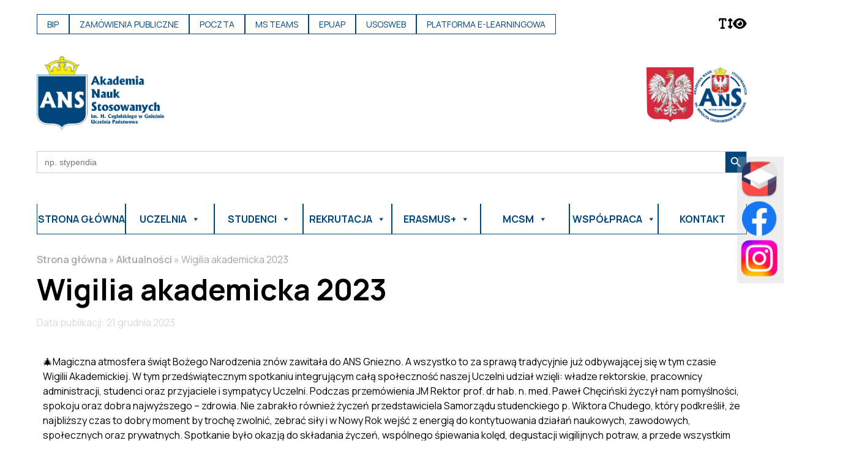

--- FILE ---
content_type: text/html; charset=UTF-8
request_url: https://ans-gniezno.edu.pl/wigilia-akademicka-2023/
body_size: 22221
content:

<!DOCTYPE html>
<html lang="pl">
<head>
    <meta charset="UTF-8">
    <meta http-equiv="X-UA-Compatible" content="IE=edge">
    <meta name="viewport" content="width=device-width, initial-scale=1.0">
    <link rel="stylesheet" href="https://cdnjs.cloudflare.com/ajax/libs/font-awesome/6.4.0/css/all.min.css">
    <link rel="icon" href="https://ans-gniezno.edu.pl/wp-content/uploads/2023/05/favicon.png">
    <link rel="stylesheet" href="ANS Gniezno/style.css">
    <title>Wigilia akademicka 2023 - ANS Gniezno</title>


    <meta name='robots' content='index, follow, max-image-preview:large, max-snippet:-1, max-video-preview:-1' />

	<!-- This site is optimized with the Yoast SEO plugin v26.5 - https://yoast.com/wordpress/plugins/seo/ -->
	<link rel="canonical" href="https://ans-gniezno.edu.pl/wigilia-akademicka-2023/" />
	<meta property="og:locale" content="pl_PL" />
	<meta property="og:type" content="article" />
	<meta property="og:title" content="Wigilia akademicka 2023 - ANS Gniezno" />
	<meta property="og:description" content="🎄Magiczna atmosfera świąt Bożego Narodzenia znów zawitała do ANS Gniezno. A wszystko to za sprawą tradycyjnie już odbywającej się w tym czasie Wigilii Akademickiej. W tym przedświątecznym spotkaniu integrującym całą [&hellip;]" />
	<meta property="og:url" content="https://ans-gniezno.edu.pl/wigilia-akademicka-2023/" />
	<meta property="og:site_name" content="ANS Gniezno" />
	<meta property="article:publisher" content="https://www.facebook.com/StudiaGniezno" />
	<meta property="article:published_time" content="2023-12-21T13:56:59+00:00" />
	<meta property="article:modified_time" content="2024-01-04T08:50:50+00:00" />
	<meta property="og:image" content="https://ans-gniezno.edu.pl/wp-content/uploads/2023/12/DSC_9377-min.jpg" />
	<meta property="og:image:width" content="6016" />
	<meta property="og:image:height" content="4016" />
	<meta property="og:image:type" content="image/jpeg" />
	<meta name="author" content="Kacper Konicki" />
	<meta name="twitter:card" content="summary_large_image" />
	<meta name="twitter:label1" content="Napisane przez" />
	<meta name="twitter:data1" content="Kacper Konicki" />
	<meta name="twitter:label2" content="Szacowany czas czytania" />
	<meta name="twitter:data2" content="5 minut" />
	<script type="application/ld+json" class="yoast-schema-graph">{"@context":"https://schema.org","@graph":[{"@type":"Article","@id":"https://ans-gniezno.edu.pl/wigilia-akademicka-2023/#article","isPartOf":{"@id":"https://ans-gniezno.edu.pl/wigilia-akademicka-2023/"},"author":{"name":"Kacper Konicki","@id":"https://new.ans-gniezno.edu.pl/#/schema/person/aeb326c0769f51323ac11d024927a857"},"headline":"Wigilia akademicka 2023","datePublished":"2023-12-21T13:56:59+00:00","dateModified":"2024-01-04T08:50:50+00:00","mainEntityOfPage":{"@id":"https://ans-gniezno.edu.pl/wigilia-akademicka-2023/"},"wordCount":186,"commentCount":0,"publisher":{"@id":"https://new.ans-gniezno.edu.pl/#organization"},"image":{"@id":"https://ans-gniezno.edu.pl/wigilia-akademicka-2023/#primaryimage"},"thumbnailUrl":"https://ans-gniezno.edu.pl/wp-content/uploads/2023/12/DSC_9377-min.jpg","articleSection":["Aktualności"],"inLanguage":"pl-PL","potentialAction":[{"@type":"CommentAction","name":"Comment","target":["https://ans-gniezno.edu.pl/wigilia-akademicka-2023/#respond"]}]},{"@type":"WebPage","@id":"https://ans-gniezno.edu.pl/wigilia-akademicka-2023/","url":"https://ans-gniezno.edu.pl/wigilia-akademicka-2023/","name":"Wigilia akademicka 2023 - ANS Gniezno","isPartOf":{"@id":"https://new.ans-gniezno.edu.pl/#website"},"primaryImageOfPage":{"@id":"https://ans-gniezno.edu.pl/wigilia-akademicka-2023/#primaryimage"},"image":{"@id":"https://ans-gniezno.edu.pl/wigilia-akademicka-2023/#primaryimage"},"thumbnailUrl":"https://ans-gniezno.edu.pl/wp-content/uploads/2023/12/DSC_9377-min.jpg","datePublished":"2023-12-21T13:56:59+00:00","dateModified":"2024-01-04T08:50:50+00:00","breadcrumb":{"@id":"https://ans-gniezno.edu.pl/wigilia-akademicka-2023/#breadcrumb"},"inLanguage":"pl-PL","potentialAction":[{"@type":"ReadAction","target":["https://ans-gniezno.edu.pl/wigilia-akademicka-2023/"]}]},{"@type":"ImageObject","inLanguage":"pl-PL","@id":"https://ans-gniezno.edu.pl/wigilia-akademicka-2023/#primaryimage","url":"https://ans-gniezno.edu.pl/wp-content/uploads/2023/12/DSC_9377-min.jpg","contentUrl":"https://ans-gniezno.edu.pl/wp-content/uploads/2023/12/DSC_9377-min.jpg","width":6016,"height":4016},{"@type":"BreadcrumbList","@id":"https://ans-gniezno.edu.pl/wigilia-akademicka-2023/#breadcrumb","itemListElement":[{"@type":"ListItem","position":1,"name":"Strona główna","item":"https://ans-gniezno.edu.pl/"},{"@type":"ListItem","position":2,"name":"Wigilia akademicka 2023"}]},{"@type":"WebSite","@id":"https://new.ans-gniezno.edu.pl/#website","url":"https://new.ans-gniezno.edu.pl/","name":"ANS Gniezno","description":"Strona internetowa Akademia Nauk Stosowanych im. Hipolita Cegielskiego w Gnieźnie Uczelnia Państwowa","publisher":{"@id":"https://new.ans-gniezno.edu.pl/#organization"},"potentialAction":[{"@type":"SearchAction","target":{"@type":"EntryPoint","urlTemplate":"https://new.ans-gniezno.edu.pl/?s={search_term_string}"},"query-input":{"@type":"PropertyValueSpecification","valueRequired":true,"valueName":"search_term_string"}}],"inLanguage":"pl-PL"},{"@type":"Organization","@id":"https://new.ans-gniezno.edu.pl/#organization","name":"ANS Gniezno","url":"https://new.ans-gniezno.edu.pl/","logo":{"@type":"ImageObject","inLanguage":"pl-PL","@id":"https://new.ans-gniezno.edu.pl/#/schema/logo/image/","url":"https://ans-gniezno.edu.pl/wp-content/uploads/2023/04/ans-z-opisem.png","contentUrl":"https://ans-gniezno.edu.pl/wp-content/uploads/2023/04/ans-z-opisem.png","width":1828,"height":1054,"caption":"ANS Gniezno"},"image":{"@id":"https://new.ans-gniezno.edu.pl/#/schema/logo/image/"},"sameAs":["https://www.facebook.com/StudiaGniezno","https://www.instagram.com/ans.gniezno/"]},{"@type":"Person","@id":"https://new.ans-gniezno.edu.pl/#/schema/person/aeb326c0769f51323ac11d024927a857","name":"Kacper Konicki","image":{"@type":"ImageObject","inLanguage":"pl-PL","@id":"https://new.ans-gniezno.edu.pl/#/schema/person/image/","url":"https://secure.gravatar.com/avatar/9716052b7c6ee0ec4c0c81c52b71e7c585b08c4a9f2f3409e9dd72112f4937e4?s=96&d=mm&r=g","contentUrl":"https://secure.gravatar.com/avatar/9716052b7c6ee0ec4c0c81c52b71e7c585b08c4a9f2f3409e9dd72112f4937e4?s=96&d=mm&r=g","caption":"Kacper Konicki"},"url":"https://ans-gniezno.edu.pl/author/k-konicki/"}]}</script>
	<!-- / Yoast SEO plugin. -->


<link rel='dns-prefetch' href='//use.fontawesome.com' />
<link rel="alternate" type="application/rss+xml" title="ANS Gniezno &raquo; Wigilia akademicka 2023 Kanał z komentarzami" href="https://ans-gniezno.edu.pl/wigilia-akademicka-2023/feed/" />
<link rel="alternate" title="oEmbed (JSON)" type="application/json+oembed" href="https://ans-gniezno.edu.pl/wp-json/oembed/1.0/embed?url=https%3A%2F%2Fans-gniezno.edu.pl%2Fwigilia-akademicka-2023%2F" />
<link rel="alternate" title="oEmbed (XML)" type="text/xml+oembed" href="https://ans-gniezno.edu.pl/wp-json/oembed/1.0/embed?url=https%3A%2F%2Fans-gniezno.edu.pl%2Fwigilia-akademicka-2023%2F&#038;format=xml" />
		<!-- This site uses the Google Analytics by MonsterInsights plugin v9.10.0 - Using Analytics tracking - https://www.monsterinsights.com/ -->
							<script src="//www.googletagmanager.com/gtag/js?id=G-N48YLYKH6Z"  data-cfasync="false" data-wpfc-render="false" type="text/javascript" async></script>
			<script data-cfasync="false" data-wpfc-render="false" type="text/javascript">
				var mi_version = '9.10.0';
				var mi_track_user = true;
				var mi_no_track_reason = '';
								var MonsterInsightsDefaultLocations = {"page_location":"https:\/\/ans-gniezno.edu.pl\/wigilia-akademicka-2023\/"};
								if ( typeof MonsterInsightsPrivacyGuardFilter === 'function' ) {
					var MonsterInsightsLocations = (typeof MonsterInsightsExcludeQuery === 'object') ? MonsterInsightsPrivacyGuardFilter( MonsterInsightsExcludeQuery ) : MonsterInsightsPrivacyGuardFilter( MonsterInsightsDefaultLocations );
				} else {
					var MonsterInsightsLocations = (typeof MonsterInsightsExcludeQuery === 'object') ? MonsterInsightsExcludeQuery : MonsterInsightsDefaultLocations;
				}

								var disableStrs = [
										'ga-disable-G-N48YLYKH6Z',
									];

				/* Function to detect opted out users */
				function __gtagTrackerIsOptedOut() {
					for (var index = 0; index < disableStrs.length; index++) {
						if (document.cookie.indexOf(disableStrs[index] + '=true') > -1) {
							return true;
						}
					}

					return false;
				}

				/* Disable tracking if the opt-out cookie exists. */
				if (__gtagTrackerIsOptedOut()) {
					for (var index = 0; index < disableStrs.length; index++) {
						window[disableStrs[index]] = true;
					}
				}

				/* Opt-out function */
				function __gtagTrackerOptout() {
					for (var index = 0; index < disableStrs.length; index++) {
						document.cookie = disableStrs[index] + '=true; expires=Thu, 31 Dec 2099 23:59:59 UTC; path=/';
						window[disableStrs[index]] = true;
					}
				}

				if ('undefined' === typeof gaOptout) {
					function gaOptout() {
						__gtagTrackerOptout();
					}
				}
								window.dataLayer = window.dataLayer || [];

				window.MonsterInsightsDualTracker = {
					helpers: {},
					trackers: {},
				};
				if (mi_track_user) {
					function __gtagDataLayer() {
						dataLayer.push(arguments);
					}

					function __gtagTracker(type, name, parameters) {
						if (!parameters) {
							parameters = {};
						}

						if (parameters.send_to) {
							__gtagDataLayer.apply(null, arguments);
							return;
						}

						if (type === 'event') {
														parameters.send_to = monsterinsights_frontend.v4_id;
							var hookName = name;
							if (typeof parameters['event_category'] !== 'undefined') {
								hookName = parameters['event_category'] + ':' + name;
							}

							if (typeof MonsterInsightsDualTracker.trackers[hookName] !== 'undefined') {
								MonsterInsightsDualTracker.trackers[hookName](parameters);
							} else {
								__gtagDataLayer('event', name, parameters);
							}
							
						} else {
							__gtagDataLayer.apply(null, arguments);
						}
					}

					__gtagTracker('js', new Date());
					__gtagTracker('set', {
						'developer_id.dZGIzZG': true,
											});
					if ( MonsterInsightsLocations.page_location ) {
						__gtagTracker('set', MonsterInsightsLocations);
					}
										__gtagTracker('config', 'G-N48YLYKH6Z', {"forceSSL":"true","link_attribution":"true"} );
										window.gtag = __gtagTracker;										(function () {
						/* https://developers.google.com/analytics/devguides/collection/analyticsjs/ */
						/* ga and __gaTracker compatibility shim. */
						var noopfn = function () {
							return null;
						};
						var newtracker = function () {
							return new Tracker();
						};
						var Tracker = function () {
							return null;
						};
						var p = Tracker.prototype;
						p.get = noopfn;
						p.set = noopfn;
						p.send = function () {
							var args = Array.prototype.slice.call(arguments);
							args.unshift('send');
							__gaTracker.apply(null, args);
						};
						var __gaTracker = function () {
							var len = arguments.length;
							if (len === 0) {
								return;
							}
							var f = arguments[len - 1];
							if (typeof f !== 'object' || f === null || typeof f.hitCallback !== 'function') {
								if ('send' === arguments[0]) {
									var hitConverted, hitObject = false, action;
									if ('event' === arguments[1]) {
										if ('undefined' !== typeof arguments[3]) {
											hitObject = {
												'eventAction': arguments[3],
												'eventCategory': arguments[2],
												'eventLabel': arguments[4],
												'value': arguments[5] ? arguments[5] : 1,
											}
										}
									}
									if ('pageview' === arguments[1]) {
										if ('undefined' !== typeof arguments[2]) {
											hitObject = {
												'eventAction': 'page_view',
												'page_path': arguments[2],
											}
										}
									}
									if (typeof arguments[2] === 'object') {
										hitObject = arguments[2];
									}
									if (typeof arguments[5] === 'object') {
										Object.assign(hitObject, arguments[5]);
									}
									if ('undefined' !== typeof arguments[1].hitType) {
										hitObject = arguments[1];
										if ('pageview' === hitObject.hitType) {
											hitObject.eventAction = 'page_view';
										}
									}
									if (hitObject) {
										action = 'timing' === arguments[1].hitType ? 'timing_complete' : hitObject.eventAction;
										hitConverted = mapArgs(hitObject);
										__gtagTracker('event', action, hitConverted);
									}
								}
								return;
							}

							function mapArgs(args) {
								var arg, hit = {};
								var gaMap = {
									'eventCategory': 'event_category',
									'eventAction': 'event_action',
									'eventLabel': 'event_label',
									'eventValue': 'event_value',
									'nonInteraction': 'non_interaction',
									'timingCategory': 'event_category',
									'timingVar': 'name',
									'timingValue': 'value',
									'timingLabel': 'event_label',
									'page': 'page_path',
									'location': 'page_location',
									'title': 'page_title',
									'referrer' : 'page_referrer',
								};
								for (arg in args) {
																		if (!(!args.hasOwnProperty(arg) || !gaMap.hasOwnProperty(arg))) {
										hit[gaMap[arg]] = args[arg];
									} else {
										hit[arg] = args[arg];
									}
								}
								return hit;
							}

							try {
								f.hitCallback();
							} catch (ex) {
							}
						};
						__gaTracker.create = newtracker;
						__gaTracker.getByName = newtracker;
						__gaTracker.getAll = function () {
							return [];
						};
						__gaTracker.remove = noopfn;
						__gaTracker.loaded = true;
						window['__gaTracker'] = __gaTracker;
					})();
									} else {
										console.log("");
					(function () {
						function __gtagTracker() {
							return null;
						}

						window['__gtagTracker'] = __gtagTracker;
						window['gtag'] = __gtagTracker;
					})();
									}
			</script>
							<!-- / Google Analytics by MonsterInsights -->
		<style id='wp-img-auto-sizes-contain-inline-css' type='text/css'>
img:is([sizes=auto i],[sizes^="auto," i]){contain-intrinsic-size:3000px 1500px}
/*# sourceURL=wp-img-auto-sizes-contain-inline-css */
</style>
<style id='wp-emoji-styles-inline-css' type='text/css'>

	img.wp-smiley, img.emoji {
		display: inline !important;
		border: none !important;
		box-shadow: none !important;
		height: 1em !important;
		width: 1em !important;
		margin: 0 0.07em !important;
		vertical-align: -0.1em !important;
		background: none !important;
		padding: 0 !important;
	}
/*# sourceURL=wp-emoji-styles-inline-css */
</style>
<link rel='stylesheet' id='wp-block-library-css' href='https://ans-gniezno.edu.pl/wp-includes/css/dist/block-library/style.min.css?ver=6.9' type='text/css' media='all' />
<style id='wp-block-gallery-inline-css' type='text/css'>
.blocks-gallery-grid:not(.has-nested-images),.wp-block-gallery:not(.has-nested-images){display:flex;flex-wrap:wrap;list-style-type:none;margin:0;padding:0}.blocks-gallery-grid:not(.has-nested-images) .blocks-gallery-image,.blocks-gallery-grid:not(.has-nested-images) .blocks-gallery-item,.wp-block-gallery:not(.has-nested-images) .blocks-gallery-image,.wp-block-gallery:not(.has-nested-images) .blocks-gallery-item{display:flex;flex-direction:column;flex-grow:1;justify-content:center;margin:0 1em 1em 0;position:relative;width:calc(50% - 1em)}.blocks-gallery-grid:not(.has-nested-images) .blocks-gallery-image:nth-of-type(2n),.blocks-gallery-grid:not(.has-nested-images) .blocks-gallery-item:nth-of-type(2n),.wp-block-gallery:not(.has-nested-images) .blocks-gallery-image:nth-of-type(2n),.wp-block-gallery:not(.has-nested-images) .blocks-gallery-item:nth-of-type(2n){margin-right:0}.blocks-gallery-grid:not(.has-nested-images) .blocks-gallery-image figure,.blocks-gallery-grid:not(.has-nested-images) .blocks-gallery-item figure,.wp-block-gallery:not(.has-nested-images) .blocks-gallery-image figure,.wp-block-gallery:not(.has-nested-images) .blocks-gallery-item figure{align-items:flex-end;display:flex;height:100%;justify-content:flex-start;margin:0}.blocks-gallery-grid:not(.has-nested-images) .blocks-gallery-image img,.blocks-gallery-grid:not(.has-nested-images) .blocks-gallery-item img,.wp-block-gallery:not(.has-nested-images) .blocks-gallery-image img,.wp-block-gallery:not(.has-nested-images) .blocks-gallery-item img{display:block;height:auto;max-width:100%;width:auto}.blocks-gallery-grid:not(.has-nested-images) .blocks-gallery-image figcaption,.blocks-gallery-grid:not(.has-nested-images) .blocks-gallery-item figcaption,.wp-block-gallery:not(.has-nested-images) .blocks-gallery-image figcaption,.wp-block-gallery:not(.has-nested-images) .blocks-gallery-item figcaption{background:linear-gradient(0deg,#000000b3,#0000004d 70%,#0000);bottom:0;box-sizing:border-box;color:#fff;font-size:.8em;margin:0;max-height:100%;overflow:auto;padding:3em .77em .7em;position:absolute;text-align:center;width:100%;z-index:2}.blocks-gallery-grid:not(.has-nested-images) .blocks-gallery-image figcaption img,.blocks-gallery-grid:not(.has-nested-images) .blocks-gallery-item figcaption img,.wp-block-gallery:not(.has-nested-images) .blocks-gallery-image figcaption img,.wp-block-gallery:not(.has-nested-images) .blocks-gallery-item figcaption img{display:inline}.blocks-gallery-grid:not(.has-nested-images) figcaption,.wp-block-gallery:not(.has-nested-images) figcaption{flex-grow:1}.blocks-gallery-grid:not(.has-nested-images).is-cropped .blocks-gallery-image a,.blocks-gallery-grid:not(.has-nested-images).is-cropped .blocks-gallery-image img,.blocks-gallery-grid:not(.has-nested-images).is-cropped .blocks-gallery-item a,.blocks-gallery-grid:not(.has-nested-images).is-cropped .blocks-gallery-item img,.wp-block-gallery:not(.has-nested-images).is-cropped .blocks-gallery-image a,.wp-block-gallery:not(.has-nested-images).is-cropped .blocks-gallery-image img,.wp-block-gallery:not(.has-nested-images).is-cropped .blocks-gallery-item a,.wp-block-gallery:not(.has-nested-images).is-cropped .blocks-gallery-item img{flex:1;height:100%;object-fit:cover;width:100%}.blocks-gallery-grid:not(.has-nested-images).columns-1 .blocks-gallery-image,.blocks-gallery-grid:not(.has-nested-images).columns-1 .blocks-gallery-item,.wp-block-gallery:not(.has-nested-images).columns-1 .blocks-gallery-image,.wp-block-gallery:not(.has-nested-images).columns-1 .blocks-gallery-item{margin-right:0;width:100%}@media (min-width:600px){.blocks-gallery-grid:not(.has-nested-images).columns-3 .blocks-gallery-image,.blocks-gallery-grid:not(.has-nested-images).columns-3 .blocks-gallery-item,.wp-block-gallery:not(.has-nested-images).columns-3 .blocks-gallery-image,.wp-block-gallery:not(.has-nested-images).columns-3 .blocks-gallery-item{margin-right:1em;width:calc(33.33333% - .66667em)}.blocks-gallery-grid:not(.has-nested-images).columns-4 .blocks-gallery-image,.blocks-gallery-grid:not(.has-nested-images).columns-4 .blocks-gallery-item,.wp-block-gallery:not(.has-nested-images).columns-4 .blocks-gallery-image,.wp-block-gallery:not(.has-nested-images).columns-4 .blocks-gallery-item{margin-right:1em;width:calc(25% - .75em)}.blocks-gallery-grid:not(.has-nested-images).columns-5 .blocks-gallery-image,.blocks-gallery-grid:not(.has-nested-images).columns-5 .blocks-gallery-item,.wp-block-gallery:not(.has-nested-images).columns-5 .blocks-gallery-image,.wp-block-gallery:not(.has-nested-images).columns-5 .blocks-gallery-item{margin-right:1em;width:calc(20% - .8em)}.blocks-gallery-grid:not(.has-nested-images).columns-6 .blocks-gallery-image,.blocks-gallery-grid:not(.has-nested-images).columns-6 .blocks-gallery-item,.wp-block-gallery:not(.has-nested-images).columns-6 .blocks-gallery-image,.wp-block-gallery:not(.has-nested-images).columns-6 .blocks-gallery-item{margin-right:1em;width:calc(16.66667% - .83333em)}.blocks-gallery-grid:not(.has-nested-images).columns-7 .blocks-gallery-image,.blocks-gallery-grid:not(.has-nested-images).columns-7 .blocks-gallery-item,.wp-block-gallery:not(.has-nested-images).columns-7 .blocks-gallery-image,.wp-block-gallery:not(.has-nested-images).columns-7 .blocks-gallery-item{margin-right:1em;width:calc(14.28571% - .85714em)}.blocks-gallery-grid:not(.has-nested-images).columns-8 .blocks-gallery-image,.blocks-gallery-grid:not(.has-nested-images).columns-8 .blocks-gallery-item,.wp-block-gallery:not(.has-nested-images).columns-8 .blocks-gallery-image,.wp-block-gallery:not(.has-nested-images).columns-8 .blocks-gallery-item{margin-right:1em;width:calc(12.5% - .875em)}.blocks-gallery-grid:not(.has-nested-images).columns-1 .blocks-gallery-image:nth-of-type(1n),.blocks-gallery-grid:not(.has-nested-images).columns-1 .blocks-gallery-item:nth-of-type(1n),.blocks-gallery-grid:not(.has-nested-images).columns-2 .blocks-gallery-image:nth-of-type(2n),.blocks-gallery-grid:not(.has-nested-images).columns-2 .blocks-gallery-item:nth-of-type(2n),.blocks-gallery-grid:not(.has-nested-images).columns-3 .blocks-gallery-image:nth-of-type(3n),.blocks-gallery-grid:not(.has-nested-images).columns-3 .blocks-gallery-item:nth-of-type(3n),.blocks-gallery-grid:not(.has-nested-images).columns-4 .blocks-gallery-image:nth-of-type(4n),.blocks-gallery-grid:not(.has-nested-images).columns-4 .blocks-gallery-item:nth-of-type(4n),.blocks-gallery-grid:not(.has-nested-images).columns-5 .blocks-gallery-image:nth-of-type(5n),.blocks-gallery-grid:not(.has-nested-images).columns-5 .blocks-gallery-item:nth-of-type(5n),.blocks-gallery-grid:not(.has-nested-images).columns-6 .blocks-gallery-image:nth-of-type(6n),.blocks-gallery-grid:not(.has-nested-images).columns-6 .blocks-gallery-item:nth-of-type(6n),.blocks-gallery-grid:not(.has-nested-images).columns-7 .blocks-gallery-image:nth-of-type(7n),.blocks-gallery-grid:not(.has-nested-images).columns-7 .blocks-gallery-item:nth-of-type(7n),.blocks-gallery-grid:not(.has-nested-images).columns-8 .blocks-gallery-image:nth-of-type(8n),.blocks-gallery-grid:not(.has-nested-images).columns-8 .blocks-gallery-item:nth-of-type(8n),.wp-block-gallery:not(.has-nested-images).columns-1 .blocks-gallery-image:nth-of-type(1n),.wp-block-gallery:not(.has-nested-images).columns-1 .blocks-gallery-item:nth-of-type(1n),.wp-block-gallery:not(.has-nested-images).columns-2 .blocks-gallery-image:nth-of-type(2n),.wp-block-gallery:not(.has-nested-images).columns-2 .blocks-gallery-item:nth-of-type(2n),.wp-block-gallery:not(.has-nested-images).columns-3 .blocks-gallery-image:nth-of-type(3n),.wp-block-gallery:not(.has-nested-images).columns-3 .blocks-gallery-item:nth-of-type(3n),.wp-block-gallery:not(.has-nested-images).columns-4 .blocks-gallery-image:nth-of-type(4n),.wp-block-gallery:not(.has-nested-images).columns-4 .blocks-gallery-item:nth-of-type(4n),.wp-block-gallery:not(.has-nested-images).columns-5 .blocks-gallery-image:nth-of-type(5n),.wp-block-gallery:not(.has-nested-images).columns-5 .blocks-gallery-item:nth-of-type(5n),.wp-block-gallery:not(.has-nested-images).columns-6 .blocks-gallery-image:nth-of-type(6n),.wp-block-gallery:not(.has-nested-images).columns-6 .blocks-gallery-item:nth-of-type(6n),.wp-block-gallery:not(.has-nested-images).columns-7 .blocks-gallery-image:nth-of-type(7n),.wp-block-gallery:not(.has-nested-images).columns-7 .blocks-gallery-item:nth-of-type(7n),.wp-block-gallery:not(.has-nested-images).columns-8 .blocks-gallery-image:nth-of-type(8n),.wp-block-gallery:not(.has-nested-images).columns-8 .blocks-gallery-item:nth-of-type(8n){margin-right:0}}.blocks-gallery-grid:not(.has-nested-images) .blocks-gallery-image:last-child,.blocks-gallery-grid:not(.has-nested-images) .blocks-gallery-item:last-child,.wp-block-gallery:not(.has-nested-images) .blocks-gallery-image:last-child,.wp-block-gallery:not(.has-nested-images) .blocks-gallery-item:last-child{margin-right:0}.blocks-gallery-grid:not(.has-nested-images).alignleft,.blocks-gallery-grid:not(.has-nested-images).alignright,.wp-block-gallery:not(.has-nested-images).alignleft,.wp-block-gallery:not(.has-nested-images).alignright{max-width:420px;width:100%}.blocks-gallery-grid:not(.has-nested-images).aligncenter .blocks-gallery-item figure,.wp-block-gallery:not(.has-nested-images).aligncenter .blocks-gallery-item figure{justify-content:center}.wp-block-gallery:not(.is-cropped) .blocks-gallery-item{align-self:flex-start}figure.wp-block-gallery.has-nested-images{align-items:normal}.wp-block-gallery.has-nested-images figure.wp-block-image:not(#individual-image){margin:0;width:calc(50% - var(--wp--style--unstable-gallery-gap, 16px)/2)}.wp-block-gallery.has-nested-images figure.wp-block-image{box-sizing:border-box;display:flex;flex-direction:column;flex-grow:1;justify-content:center;max-width:100%;position:relative}.wp-block-gallery.has-nested-images figure.wp-block-image>a,.wp-block-gallery.has-nested-images figure.wp-block-image>div{flex-direction:column;flex-grow:1;margin:0}.wp-block-gallery.has-nested-images figure.wp-block-image img{display:block;height:auto;max-width:100%!important;width:auto}.wp-block-gallery.has-nested-images figure.wp-block-image figcaption,.wp-block-gallery.has-nested-images figure.wp-block-image:has(figcaption):before{bottom:0;left:0;max-height:100%;position:absolute;right:0}.wp-block-gallery.has-nested-images figure.wp-block-image:has(figcaption):before{backdrop-filter:blur(3px);content:"";height:100%;-webkit-mask-image:linear-gradient(0deg,#000 20%,#0000);mask-image:linear-gradient(0deg,#000 20%,#0000);max-height:40%;pointer-events:none}.wp-block-gallery.has-nested-images figure.wp-block-image figcaption{box-sizing:border-box;color:#fff;font-size:13px;margin:0;overflow:auto;padding:1em;text-align:center;text-shadow:0 0 1.5px #000}.wp-block-gallery.has-nested-images figure.wp-block-image figcaption::-webkit-scrollbar{height:12px;width:12px}.wp-block-gallery.has-nested-images figure.wp-block-image figcaption::-webkit-scrollbar-track{background-color:initial}.wp-block-gallery.has-nested-images figure.wp-block-image figcaption::-webkit-scrollbar-thumb{background-clip:padding-box;background-color:initial;border:3px solid #0000;border-radius:8px}.wp-block-gallery.has-nested-images figure.wp-block-image figcaption:focus-within::-webkit-scrollbar-thumb,.wp-block-gallery.has-nested-images figure.wp-block-image figcaption:focus::-webkit-scrollbar-thumb,.wp-block-gallery.has-nested-images figure.wp-block-image figcaption:hover::-webkit-scrollbar-thumb{background-color:#fffc}.wp-block-gallery.has-nested-images figure.wp-block-image figcaption{scrollbar-color:#0000 #0000;scrollbar-gutter:stable both-edges;scrollbar-width:thin}.wp-block-gallery.has-nested-images figure.wp-block-image figcaption:focus,.wp-block-gallery.has-nested-images figure.wp-block-image figcaption:focus-within,.wp-block-gallery.has-nested-images figure.wp-block-image figcaption:hover{scrollbar-color:#fffc #0000}.wp-block-gallery.has-nested-images figure.wp-block-image figcaption{will-change:transform}@media (hover:none){.wp-block-gallery.has-nested-images figure.wp-block-image figcaption{scrollbar-color:#fffc #0000}}.wp-block-gallery.has-nested-images figure.wp-block-image figcaption{background:linear-gradient(0deg,#0006,#0000)}.wp-block-gallery.has-nested-images figure.wp-block-image figcaption img{display:inline}.wp-block-gallery.has-nested-images figure.wp-block-image figcaption a{color:inherit}.wp-block-gallery.has-nested-images figure.wp-block-image.has-custom-border img{box-sizing:border-box}.wp-block-gallery.has-nested-images figure.wp-block-image.has-custom-border>a,.wp-block-gallery.has-nested-images figure.wp-block-image.has-custom-border>div,.wp-block-gallery.has-nested-images figure.wp-block-image.is-style-rounded>a,.wp-block-gallery.has-nested-images figure.wp-block-image.is-style-rounded>div{flex:1 1 auto}.wp-block-gallery.has-nested-images figure.wp-block-image.has-custom-border figcaption,.wp-block-gallery.has-nested-images figure.wp-block-image.is-style-rounded figcaption{background:none;color:inherit;flex:initial;margin:0;padding:10px 10px 9px;position:relative;text-shadow:none}.wp-block-gallery.has-nested-images figure.wp-block-image.has-custom-border:before,.wp-block-gallery.has-nested-images figure.wp-block-image.is-style-rounded:before{content:none}.wp-block-gallery.has-nested-images figcaption{flex-basis:100%;flex-grow:1;text-align:center}.wp-block-gallery.has-nested-images:not(.is-cropped) figure.wp-block-image:not(#individual-image){margin-bottom:auto;margin-top:0}.wp-block-gallery.has-nested-images.is-cropped figure.wp-block-image:not(#individual-image){align-self:inherit}.wp-block-gallery.has-nested-images.is-cropped figure.wp-block-image:not(#individual-image)>a,.wp-block-gallery.has-nested-images.is-cropped figure.wp-block-image:not(#individual-image)>div:not(.components-drop-zone){display:flex}.wp-block-gallery.has-nested-images.is-cropped figure.wp-block-image:not(#individual-image) a,.wp-block-gallery.has-nested-images.is-cropped figure.wp-block-image:not(#individual-image) img{flex:1 0 0%;height:100%;object-fit:cover;width:100%}.wp-block-gallery.has-nested-images.columns-1 figure.wp-block-image:not(#individual-image){width:100%}@media (min-width:600px){.wp-block-gallery.has-nested-images.columns-3 figure.wp-block-image:not(#individual-image){width:calc(33.33333% - var(--wp--style--unstable-gallery-gap, 16px)*.66667)}.wp-block-gallery.has-nested-images.columns-4 figure.wp-block-image:not(#individual-image){width:calc(25% - var(--wp--style--unstable-gallery-gap, 16px)*.75)}.wp-block-gallery.has-nested-images.columns-5 figure.wp-block-image:not(#individual-image){width:calc(20% - var(--wp--style--unstable-gallery-gap, 16px)*.8)}.wp-block-gallery.has-nested-images.columns-6 figure.wp-block-image:not(#individual-image){width:calc(16.66667% - var(--wp--style--unstable-gallery-gap, 16px)*.83333)}.wp-block-gallery.has-nested-images.columns-7 figure.wp-block-image:not(#individual-image){width:calc(14.28571% - var(--wp--style--unstable-gallery-gap, 16px)*.85714)}.wp-block-gallery.has-nested-images.columns-8 figure.wp-block-image:not(#individual-image){width:calc(12.5% - var(--wp--style--unstable-gallery-gap, 16px)*.875)}.wp-block-gallery.has-nested-images.columns-default figure.wp-block-image:not(#individual-image){width:calc(33.33% - var(--wp--style--unstable-gallery-gap, 16px)*.66667)}.wp-block-gallery.has-nested-images.columns-default figure.wp-block-image:not(#individual-image):first-child:nth-last-child(2),.wp-block-gallery.has-nested-images.columns-default figure.wp-block-image:not(#individual-image):first-child:nth-last-child(2)~figure.wp-block-image:not(#individual-image){width:calc(50% - var(--wp--style--unstable-gallery-gap, 16px)*.5)}.wp-block-gallery.has-nested-images.columns-default figure.wp-block-image:not(#individual-image):first-child:last-child{width:100%}}.wp-block-gallery.has-nested-images.alignleft,.wp-block-gallery.has-nested-images.alignright{max-width:420px;width:100%}.wp-block-gallery.has-nested-images.aligncenter{justify-content:center}
/*# sourceURL=https://ans-gniezno.edu.pl/wp-includes/blocks/gallery/style.min.css */
</style>
<style id='wp-block-image-inline-css' type='text/css'>
.wp-block-image>a,.wp-block-image>figure>a{display:inline-block}.wp-block-image img{box-sizing:border-box;height:auto;max-width:100%;vertical-align:bottom}@media not (prefers-reduced-motion){.wp-block-image img.hide{visibility:hidden}.wp-block-image img.show{animation:show-content-image .4s}}.wp-block-image[style*=border-radius] img,.wp-block-image[style*=border-radius]>a{border-radius:inherit}.wp-block-image.has-custom-border img{box-sizing:border-box}.wp-block-image.aligncenter{text-align:center}.wp-block-image.alignfull>a,.wp-block-image.alignwide>a{width:100%}.wp-block-image.alignfull img,.wp-block-image.alignwide img{height:auto;width:100%}.wp-block-image .aligncenter,.wp-block-image .alignleft,.wp-block-image .alignright,.wp-block-image.aligncenter,.wp-block-image.alignleft,.wp-block-image.alignright{display:table}.wp-block-image .aligncenter>figcaption,.wp-block-image .alignleft>figcaption,.wp-block-image .alignright>figcaption,.wp-block-image.aligncenter>figcaption,.wp-block-image.alignleft>figcaption,.wp-block-image.alignright>figcaption{caption-side:bottom;display:table-caption}.wp-block-image .alignleft{float:left;margin:.5em 1em .5em 0}.wp-block-image .alignright{float:right;margin:.5em 0 .5em 1em}.wp-block-image .aligncenter{margin-left:auto;margin-right:auto}.wp-block-image :where(figcaption){margin-bottom:1em;margin-top:.5em}.wp-block-image.is-style-circle-mask img{border-radius:9999px}@supports ((-webkit-mask-image:none) or (mask-image:none)) or (-webkit-mask-image:none){.wp-block-image.is-style-circle-mask img{border-radius:0;-webkit-mask-image:url('data:image/svg+xml;utf8,<svg viewBox="0 0 100 100" xmlns="http://www.w3.org/2000/svg"><circle cx="50" cy="50" r="50"/></svg>');mask-image:url('data:image/svg+xml;utf8,<svg viewBox="0 0 100 100" xmlns="http://www.w3.org/2000/svg"><circle cx="50" cy="50" r="50"/></svg>');mask-mode:alpha;-webkit-mask-position:center;mask-position:center;-webkit-mask-repeat:no-repeat;mask-repeat:no-repeat;-webkit-mask-size:contain;mask-size:contain}}:root :where(.wp-block-image.is-style-rounded img,.wp-block-image .is-style-rounded img){border-radius:9999px}.wp-block-image figure{margin:0}.wp-lightbox-container{display:flex;flex-direction:column;position:relative}.wp-lightbox-container img{cursor:zoom-in}.wp-lightbox-container img:hover+button{opacity:1}.wp-lightbox-container button{align-items:center;backdrop-filter:blur(16px) saturate(180%);background-color:#5a5a5a40;border:none;border-radius:4px;cursor:zoom-in;display:flex;height:20px;justify-content:center;opacity:0;padding:0;position:absolute;right:16px;text-align:center;top:16px;width:20px;z-index:100}@media not (prefers-reduced-motion){.wp-lightbox-container button{transition:opacity .2s ease}}.wp-lightbox-container button:focus-visible{outline:3px auto #5a5a5a40;outline:3px auto -webkit-focus-ring-color;outline-offset:3px}.wp-lightbox-container button:hover{cursor:pointer;opacity:1}.wp-lightbox-container button:focus{opacity:1}.wp-lightbox-container button:focus,.wp-lightbox-container button:hover,.wp-lightbox-container button:not(:hover):not(:active):not(.has-background){background-color:#5a5a5a40;border:none}.wp-lightbox-overlay{box-sizing:border-box;cursor:zoom-out;height:100vh;left:0;overflow:hidden;position:fixed;top:0;visibility:hidden;width:100%;z-index:100000}.wp-lightbox-overlay .close-button{align-items:center;cursor:pointer;display:flex;justify-content:center;min-height:40px;min-width:40px;padding:0;position:absolute;right:calc(env(safe-area-inset-right) + 16px);top:calc(env(safe-area-inset-top) + 16px);z-index:5000000}.wp-lightbox-overlay .close-button:focus,.wp-lightbox-overlay .close-button:hover,.wp-lightbox-overlay .close-button:not(:hover):not(:active):not(.has-background){background:none;border:none}.wp-lightbox-overlay .lightbox-image-container{height:var(--wp--lightbox-container-height);left:50%;overflow:hidden;position:absolute;top:50%;transform:translate(-50%,-50%);transform-origin:top left;width:var(--wp--lightbox-container-width);z-index:9999999999}.wp-lightbox-overlay .wp-block-image{align-items:center;box-sizing:border-box;display:flex;height:100%;justify-content:center;margin:0;position:relative;transform-origin:0 0;width:100%;z-index:3000000}.wp-lightbox-overlay .wp-block-image img{height:var(--wp--lightbox-image-height);min-height:var(--wp--lightbox-image-height);min-width:var(--wp--lightbox-image-width);width:var(--wp--lightbox-image-width)}.wp-lightbox-overlay .wp-block-image figcaption{display:none}.wp-lightbox-overlay button{background:none;border:none}.wp-lightbox-overlay .scrim{background-color:#fff;height:100%;opacity:.9;position:absolute;width:100%;z-index:2000000}.wp-lightbox-overlay.active{visibility:visible}@media not (prefers-reduced-motion){.wp-lightbox-overlay.active{animation:turn-on-visibility .25s both}.wp-lightbox-overlay.active img{animation:turn-on-visibility .35s both}.wp-lightbox-overlay.show-closing-animation:not(.active){animation:turn-off-visibility .35s both}.wp-lightbox-overlay.show-closing-animation:not(.active) img{animation:turn-off-visibility .25s both}.wp-lightbox-overlay.zoom.active{animation:none;opacity:1;visibility:visible}.wp-lightbox-overlay.zoom.active .lightbox-image-container{animation:lightbox-zoom-in .4s}.wp-lightbox-overlay.zoom.active .lightbox-image-container img{animation:none}.wp-lightbox-overlay.zoom.active .scrim{animation:turn-on-visibility .4s forwards}.wp-lightbox-overlay.zoom.show-closing-animation:not(.active){animation:none}.wp-lightbox-overlay.zoom.show-closing-animation:not(.active) .lightbox-image-container{animation:lightbox-zoom-out .4s}.wp-lightbox-overlay.zoom.show-closing-animation:not(.active) .lightbox-image-container img{animation:none}.wp-lightbox-overlay.zoom.show-closing-animation:not(.active) .scrim{animation:turn-off-visibility .4s forwards}}@keyframes show-content-image{0%{visibility:hidden}99%{visibility:hidden}to{visibility:visible}}@keyframes turn-on-visibility{0%{opacity:0}to{opacity:1}}@keyframes turn-off-visibility{0%{opacity:1;visibility:visible}99%{opacity:0;visibility:visible}to{opacity:0;visibility:hidden}}@keyframes lightbox-zoom-in{0%{transform:translate(calc((-100vw + var(--wp--lightbox-scrollbar-width))/2 + var(--wp--lightbox-initial-left-position)),calc(-50vh + var(--wp--lightbox-initial-top-position))) scale(var(--wp--lightbox-scale))}to{transform:translate(-50%,-50%) scale(1)}}@keyframes lightbox-zoom-out{0%{transform:translate(-50%,-50%) scale(1);visibility:visible}99%{visibility:visible}to{transform:translate(calc((-100vw + var(--wp--lightbox-scrollbar-width))/2 + var(--wp--lightbox-initial-left-position)),calc(-50vh + var(--wp--lightbox-initial-top-position))) scale(var(--wp--lightbox-scale));visibility:hidden}}
/*# sourceURL=https://ans-gniezno.edu.pl/wp-includes/blocks/image/style.min.css */
</style>
<style id='wp-block-group-inline-css' type='text/css'>
.wp-block-group{box-sizing:border-box}:where(.wp-block-group.wp-block-group-is-layout-constrained){position:relative}
/*# sourceURL=https://ans-gniezno.edu.pl/wp-includes/blocks/group/style.min.css */
</style>
<style id='wp-block-spacer-inline-css' type='text/css'>
.wp-block-spacer{clear:both}
/*# sourceURL=https://ans-gniezno.edu.pl/wp-includes/blocks/spacer/style.min.css */
</style>
<style id='global-styles-inline-css' type='text/css'>
:root{--wp--preset--aspect-ratio--square: 1;--wp--preset--aspect-ratio--4-3: 4/3;--wp--preset--aspect-ratio--3-4: 3/4;--wp--preset--aspect-ratio--3-2: 3/2;--wp--preset--aspect-ratio--2-3: 2/3;--wp--preset--aspect-ratio--16-9: 16/9;--wp--preset--aspect-ratio--9-16: 9/16;--wp--preset--color--black: #000000;--wp--preset--color--cyan-bluish-gray: #abb8c3;--wp--preset--color--white: #ffffff;--wp--preset--color--pale-pink: #f78da7;--wp--preset--color--vivid-red: #cf2e2e;--wp--preset--color--luminous-vivid-orange: #ff6900;--wp--preset--color--luminous-vivid-amber: #fcb900;--wp--preset--color--light-green-cyan: #7bdcb5;--wp--preset--color--vivid-green-cyan: #00d084;--wp--preset--color--pale-cyan-blue: #8ed1fc;--wp--preset--color--vivid-cyan-blue: #0693e3;--wp--preset--color--vivid-purple: #9b51e0;--wp--preset--gradient--vivid-cyan-blue-to-vivid-purple: linear-gradient(135deg,rgb(6,147,227) 0%,rgb(155,81,224) 100%);--wp--preset--gradient--light-green-cyan-to-vivid-green-cyan: linear-gradient(135deg,rgb(122,220,180) 0%,rgb(0,208,130) 100%);--wp--preset--gradient--luminous-vivid-amber-to-luminous-vivid-orange: linear-gradient(135deg,rgb(252,185,0) 0%,rgb(255,105,0) 100%);--wp--preset--gradient--luminous-vivid-orange-to-vivid-red: linear-gradient(135deg,rgb(255,105,0) 0%,rgb(207,46,46) 100%);--wp--preset--gradient--very-light-gray-to-cyan-bluish-gray: linear-gradient(135deg,rgb(238,238,238) 0%,rgb(169,184,195) 100%);--wp--preset--gradient--cool-to-warm-spectrum: linear-gradient(135deg,rgb(74,234,220) 0%,rgb(151,120,209) 20%,rgb(207,42,186) 40%,rgb(238,44,130) 60%,rgb(251,105,98) 80%,rgb(254,248,76) 100%);--wp--preset--gradient--blush-light-purple: linear-gradient(135deg,rgb(255,206,236) 0%,rgb(152,150,240) 100%);--wp--preset--gradient--blush-bordeaux: linear-gradient(135deg,rgb(254,205,165) 0%,rgb(254,45,45) 50%,rgb(107,0,62) 100%);--wp--preset--gradient--luminous-dusk: linear-gradient(135deg,rgb(255,203,112) 0%,rgb(199,81,192) 50%,rgb(65,88,208) 100%);--wp--preset--gradient--pale-ocean: linear-gradient(135deg,rgb(255,245,203) 0%,rgb(182,227,212) 50%,rgb(51,167,181) 100%);--wp--preset--gradient--electric-grass: linear-gradient(135deg,rgb(202,248,128) 0%,rgb(113,206,126) 100%);--wp--preset--gradient--midnight: linear-gradient(135deg,rgb(2,3,129) 0%,rgb(40,116,252) 100%);--wp--preset--font-size--small: 13px;--wp--preset--font-size--medium: 20px;--wp--preset--font-size--large: 36px;--wp--preset--font-size--x-large: 42px;--wp--preset--spacing--20: 0.44rem;--wp--preset--spacing--30: 0.67rem;--wp--preset--spacing--40: 1rem;--wp--preset--spacing--50: 1.5rem;--wp--preset--spacing--60: 2.25rem;--wp--preset--spacing--70: 3.38rem;--wp--preset--spacing--80: 5.06rem;--wp--preset--shadow--natural: 6px 6px 9px rgba(0, 0, 0, 0.2);--wp--preset--shadow--deep: 12px 12px 50px rgba(0, 0, 0, 0.4);--wp--preset--shadow--sharp: 6px 6px 0px rgba(0, 0, 0, 0.2);--wp--preset--shadow--outlined: 6px 6px 0px -3px rgb(255, 255, 255), 6px 6px rgb(0, 0, 0);--wp--preset--shadow--crisp: 6px 6px 0px rgb(0, 0, 0);}:where(.is-layout-flex){gap: 0.5em;}:where(.is-layout-grid){gap: 0.5em;}body .is-layout-flex{display: flex;}.is-layout-flex{flex-wrap: wrap;align-items: center;}.is-layout-flex > :is(*, div){margin: 0;}body .is-layout-grid{display: grid;}.is-layout-grid > :is(*, div){margin: 0;}:where(.wp-block-columns.is-layout-flex){gap: 2em;}:where(.wp-block-columns.is-layout-grid){gap: 2em;}:where(.wp-block-post-template.is-layout-flex){gap: 1.25em;}:where(.wp-block-post-template.is-layout-grid){gap: 1.25em;}.has-black-color{color: var(--wp--preset--color--black) !important;}.has-cyan-bluish-gray-color{color: var(--wp--preset--color--cyan-bluish-gray) !important;}.has-white-color{color: var(--wp--preset--color--white) !important;}.has-pale-pink-color{color: var(--wp--preset--color--pale-pink) !important;}.has-vivid-red-color{color: var(--wp--preset--color--vivid-red) !important;}.has-luminous-vivid-orange-color{color: var(--wp--preset--color--luminous-vivid-orange) !important;}.has-luminous-vivid-amber-color{color: var(--wp--preset--color--luminous-vivid-amber) !important;}.has-light-green-cyan-color{color: var(--wp--preset--color--light-green-cyan) !important;}.has-vivid-green-cyan-color{color: var(--wp--preset--color--vivid-green-cyan) !important;}.has-pale-cyan-blue-color{color: var(--wp--preset--color--pale-cyan-blue) !important;}.has-vivid-cyan-blue-color{color: var(--wp--preset--color--vivid-cyan-blue) !important;}.has-vivid-purple-color{color: var(--wp--preset--color--vivid-purple) !important;}.has-black-background-color{background-color: var(--wp--preset--color--black) !important;}.has-cyan-bluish-gray-background-color{background-color: var(--wp--preset--color--cyan-bluish-gray) !important;}.has-white-background-color{background-color: var(--wp--preset--color--white) !important;}.has-pale-pink-background-color{background-color: var(--wp--preset--color--pale-pink) !important;}.has-vivid-red-background-color{background-color: var(--wp--preset--color--vivid-red) !important;}.has-luminous-vivid-orange-background-color{background-color: var(--wp--preset--color--luminous-vivid-orange) !important;}.has-luminous-vivid-amber-background-color{background-color: var(--wp--preset--color--luminous-vivid-amber) !important;}.has-light-green-cyan-background-color{background-color: var(--wp--preset--color--light-green-cyan) !important;}.has-vivid-green-cyan-background-color{background-color: var(--wp--preset--color--vivid-green-cyan) !important;}.has-pale-cyan-blue-background-color{background-color: var(--wp--preset--color--pale-cyan-blue) !important;}.has-vivid-cyan-blue-background-color{background-color: var(--wp--preset--color--vivid-cyan-blue) !important;}.has-vivid-purple-background-color{background-color: var(--wp--preset--color--vivid-purple) !important;}.has-black-border-color{border-color: var(--wp--preset--color--black) !important;}.has-cyan-bluish-gray-border-color{border-color: var(--wp--preset--color--cyan-bluish-gray) !important;}.has-white-border-color{border-color: var(--wp--preset--color--white) !important;}.has-pale-pink-border-color{border-color: var(--wp--preset--color--pale-pink) !important;}.has-vivid-red-border-color{border-color: var(--wp--preset--color--vivid-red) !important;}.has-luminous-vivid-orange-border-color{border-color: var(--wp--preset--color--luminous-vivid-orange) !important;}.has-luminous-vivid-amber-border-color{border-color: var(--wp--preset--color--luminous-vivid-amber) !important;}.has-light-green-cyan-border-color{border-color: var(--wp--preset--color--light-green-cyan) !important;}.has-vivid-green-cyan-border-color{border-color: var(--wp--preset--color--vivid-green-cyan) !important;}.has-pale-cyan-blue-border-color{border-color: var(--wp--preset--color--pale-cyan-blue) !important;}.has-vivid-cyan-blue-border-color{border-color: var(--wp--preset--color--vivid-cyan-blue) !important;}.has-vivid-purple-border-color{border-color: var(--wp--preset--color--vivid-purple) !important;}.has-vivid-cyan-blue-to-vivid-purple-gradient-background{background: var(--wp--preset--gradient--vivid-cyan-blue-to-vivid-purple) !important;}.has-light-green-cyan-to-vivid-green-cyan-gradient-background{background: var(--wp--preset--gradient--light-green-cyan-to-vivid-green-cyan) !important;}.has-luminous-vivid-amber-to-luminous-vivid-orange-gradient-background{background: var(--wp--preset--gradient--luminous-vivid-amber-to-luminous-vivid-orange) !important;}.has-luminous-vivid-orange-to-vivid-red-gradient-background{background: var(--wp--preset--gradient--luminous-vivid-orange-to-vivid-red) !important;}.has-very-light-gray-to-cyan-bluish-gray-gradient-background{background: var(--wp--preset--gradient--very-light-gray-to-cyan-bluish-gray) !important;}.has-cool-to-warm-spectrum-gradient-background{background: var(--wp--preset--gradient--cool-to-warm-spectrum) !important;}.has-blush-light-purple-gradient-background{background: var(--wp--preset--gradient--blush-light-purple) !important;}.has-blush-bordeaux-gradient-background{background: var(--wp--preset--gradient--blush-bordeaux) !important;}.has-luminous-dusk-gradient-background{background: var(--wp--preset--gradient--luminous-dusk) !important;}.has-pale-ocean-gradient-background{background: var(--wp--preset--gradient--pale-ocean) !important;}.has-electric-grass-gradient-background{background: var(--wp--preset--gradient--electric-grass) !important;}.has-midnight-gradient-background{background: var(--wp--preset--gradient--midnight) !important;}.has-small-font-size{font-size: var(--wp--preset--font-size--small) !important;}.has-medium-font-size{font-size: var(--wp--preset--font-size--medium) !important;}.has-large-font-size{font-size: var(--wp--preset--font-size--large) !important;}.has-x-large-font-size{font-size: var(--wp--preset--font-size--x-large) !important;}
/*# sourceURL=global-styles-inline-css */
</style>
<style id='core-block-supports-inline-css' type='text/css'>
.wp-block-gallery.wp-block-gallery-1{--wp--style--unstable-gallery-gap:var( --wp--style--gallery-gap-default, var( --gallery-block--gutter-size, var( --wp--style--block-gap, 0.5em ) ) );gap:var( --wp--style--gallery-gap-default, var( --gallery-block--gutter-size, var( --wp--style--block-gap, 0.5em ) ) );}
/*# sourceURL=core-block-supports-inline-css */
</style>

<style id='classic-theme-styles-inline-css' type='text/css'>
/*! This file is auto-generated */
.wp-block-button__link{color:#fff;background-color:#32373c;border-radius:9999px;box-shadow:none;text-decoration:none;padding:calc(.667em + 2px) calc(1.333em + 2px);font-size:1.125em}.wp-block-file__button{background:#32373c;color:#fff;text-decoration:none}
/*# sourceURL=/wp-includes/css/classic-themes.min.css */
</style>
<link rel='stylesheet' id='editorskit-frontend-css' href='https://ans-gniezno.edu.pl/wp-content/plugins/block-options/build/style.build.css?ver=new' type='text/css' media='all' />
<style id='font-awesome-svg-styles-default-inline-css' type='text/css'>
.svg-inline--fa {
  display: inline-block;
  height: 1em;
  overflow: visible;
  vertical-align: -.125em;
}
/*# sourceURL=font-awesome-svg-styles-default-inline-css */
</style>
<link rel='stylesheet' id='font-awesome-svg-styles-css' href='https://ans-gniezno.edu.pl/wp-content/uploads/font-awesome/v6.4.0/css/svg-with-js.css' type='text/css' media='all' />
<style id='font-awesome-svg-styles-inline-css' type='text/css'>
   .wp-block-font-awesome-icon svg::before,
   .wp-rich-text-font-awesome-icon svg::before {content: unset;}
/*# sourceURL=font-awesome-svg-styles-inline-css */
</style>
<link rel='stylesheet' id='ivory-search-styles-css' href='https://ans-gniezno.edu.pl/wp-content/plugins/add-search-to-menu/public/css/ivory-search.min.css?ver=5.5.12' type='text/css' media='all' />
<link rel='stylesheet' id='megamenu-css' href='https://ans-gniezno.edu.pl/wp-content/uploads/maxmegamenu/style.css?ver=100254' type='text/css' media='all' />
<link rel='stylesheet' id='dashicons-css' href='https://ans-gniezno.edu.pl/wp-includes/css/dashicons.min.css?ver=6.9' type='text/css' media='all' />
<link rel='stylesheet' id='main-styles-css' href='https://ans-gniezno.edu.pl/wp-content/themes/ANS/style.css?ver=1764231219' type='text/css' media='' />
<link rel='stylesheet' id='font-awesome-official-css' href='https://use.fontawesome.com/releases/v6.4.0/css/all.css' type='text/css' media='all' integrity="sha384-iw3OoTErCYJJB9mCa8LNS2hbsQ7M3C0EpIsO/H5+EGAkPGc6rk+V8i04oW/K5xq0" crossorigin="anonymous" />
<link rel='stylesheet' id='font-awesome-official-v4shim-css' href='https://use.fontawesome.com/releases/v6.4.0/css/v4-shims.css' type='text/css' media='all' integrity="sha384-TjXU13dTMPo+5ZlOUI1IGXvpmajjoetPqbUJqTx+uZ1bGwylKHNEItuVe/mg/H6l" crossorigin="anonymous" />
<link rel='stylesheet' id='wp-block-paragraph-css' href='https://ans-gniezno.edu.pl/wp-includes/blocks/paragraph/style.min.css?ver=6.9' type='text/css' media='all' />
<script type="text/javascript" src="https://ans-gniezno.edu.pl/wp-content/plugins/google-analytics-for-wordpress/assets/js/frontend-gtag.min.js?ver=9.10.0" id="monsterinsights-frontend-script-js" async="async" data-wp-strategy="async"></script>
<script data-cfasync="false" data-wpfc-render="false" type="text/javascript" id='monsterinsights-frontend-script-js-extra'>/* <![CDATA[ */
var monsterinsights_frontend = {"js_events_tracking":"true","download_extensions":"doc,pdf,ppt,zip,xls,docx,pptx,xlsx","inbound_paths":"[]","home_url":"https:\/\/ans-gniezno.edu.pl","hash_tracking":"false","v4_id":"G-N48YLYKH6Z"};/* ]]> */
</script>
<script type="text/javascript" src="https://ans-gniezno.edu.pl/wp-includes/js/jquery/jquery.min.js?ver=3.7.1" id="jquery-core-js"></script>
<script type="text/javascript" src="https://ans-gniezno.edu.pl/wp-includes/js/jquery/jquery-migrate.min.js?ver=3.4.1" id="jquery-migrate-js"></script>
<link rel="https://api.w.org/" href="https://ans-gniezno.edu.pl/wp-json/" /><link rel="alternate" title="JSON" type="application/json" href="https://ans-gniezno.edu.pl/wp-json/wp/v2/posts/15881" /><link rel="EditURI" type="application/rsd+xml" title="RSD" href="https://ans-gniezno.edu.pl/xmlrpc.php?rsd" />
<meta name="generator" content="WordPress 6.9" />
<link rel='shortlink' href='https://ans-gniezno.edu.pl/?p=15881' />
<meta name="tec-api-version" content="v1"><meta name="tec-api-origin" content="https://ans-gniezno.edu.pl"><link rel="alternate" href="https://ans-gniezno.edu.pl/wp-json/tribe/events/v1/" />		<style type="text/css" id="wp-custom-css">
			.text-justify{
	text-align: justify !important;
}

.text-justify p{
	text-align: justify !important;
}

.additional-padding{
	padding: 32px !important;
}		</style>
		<style type="text/css">/** Mega Menu CSS: fs **/</style>
<style type="text/css" media="screen">.is-menu path.search-icon-path { fill: #848484;}body .popup-search-close:after, body .search-close:after { border-color: #848484;}body .popup-search-close:before, body .search-close:before { border-color: #848484;}</style>			<style type="text/css">
					.is-form-id-14414 .is-search-submit:focus,
			.is-form-id-14414 .is-search-submit:hover,
			.is-form-id-14414 .is-search-submit,
            .is-form-id-14414 .is-search-icon {
			color: #ffffff !important;            background-color: #00467a !important;            			}
                        	.is-form-id-14414 .is-search-submit path {
					fill: #ffffff !important;            	}
            			</style>
		<!-- Meta Pixel Code -->
<script>
  !function(f,b,e,v,n,t,s)
  {if(f.fbq)return;n=f.fbq=function(){n.callMethod?
  n.callMethod.apply(n,arguments):n.queue.push(arguments)};
  if(!f._fbq)f._fbq=n;n.push=n;n.loaded=!0;n.version='2.0';
  n.queue=[];t=b.createElement(e);t.async=!0;
  t.src=v;s=b.getElementsByTagName(e)[0];
  s.parentNode.insertBefore(t,s)}(window, document,'script',
  'https://connect.facebook.net/en_US/fbevents.js');
  fbq('init', '1431105177688965');
  fbq('track', 'PageView');
</script>
<noscript><img height="1" width="1" style="display:none"
  src="https://www.facebook.com/tr?id=1431105177688965&ev=PageView&noscript=1"
/></noscript>
<!-- End Meta Pixel Code -->

</head>
<body class="wp-singular post-template-default single single-post postid-15881 single-format-standard wp-theme-ANS tribe-no-js ANS mega-menu-menu1" >

    <div class="social-media-logos">
                    <a target="_blank" href="https://usosweb.ans-gniezno.edu.pl"><img src="https://ans-gniezno.edu.pl/wp-content/uploads/2023/05/usos-logo.png" alt="USOS Logo"></a>
                    <a target="_blank" href="https://www.facebook.com/StudiaGniezno"><img src="https://ans-gniezno.edu.pl/wp-content/uploads/2023/05/fb-logo.png" alt="FaceBook Logo"></a>
                    <a target="_blank" href="https://www.instagram.com/ans.gniezno/"><img src="https://ans-gniezno.edu.pl/wp-content/uploads/2023/05/insta-logo.png" alt="Instagram Logo"></a>
            </div>

<div class="container">



    <div class="menu-accessibility">
        <div class="menu-buttons">
            <div class="menu-menu-glowne-przyciski-container"><ul id="menu-menu-glowne-przyciski" class="menu"><li id="menu-item-38" class="menu-item menu-item-type-custom menu-item-object-custom menu-item-38"><a href="https://bip.ans-gniezno.edu.pl/">BIP</a></li>
<li id="menu-item-39" class="menu-item menu-item-type-custom menu-item-object-custom menu-item-39"><a href="https://platformazakupowa.pl/pn/ans_gniezno">Zamówienia publiczne</a></li>
<li id="menu-item-40" class="menu-item menu-item-type-custom menu-item-object-custom menu-item-40"><a href="https://outlook.office.com/mail/">Poczta</a></li>
<li id="menu-item-24249" class="menu-item menu-item-type-custom menu-item-object-custom menu-item-24249"><a href="https://teams.microsoft.com/v2/">MS Teams</a></li>
<li id="menu-item-12088" class="menu-item menu-item-type-custom menu-item-object-custom menu-item-12088"><a href="https://epuap.gov.pl/wps/portal">ePUAP</a></li>
<li id="menu-item-13355" class="menu-item menu-item-type-custom menu-item-object-custom menu-item-13355"><a href="https://usosweb.ans-gniezno.edu.pl/">USOSWEB</a></li>
<li id="menu-item-24369" class="menu-item menu-item-type-custom menu-item-object-custom menu-item-24369"><a href="https://ans-gniezno.planeta.edu.pl/">Platforma e-learningowa</a></li>
</ul></div>        </div>

        <div class="menu-accessibility__icons">
            <div class="menu-accessibility__font-size"><i class="fa-solid fa-text-height"></i></div>
            <div class="menu-accessibility__font-contrast"><i class="fa-solid fa-eye"></i></div>
            <!-- <div class="menu-accessibility__language">PL</div> -->
        </div>
    </div>

    <div class="main-menu">
        <div class="logo-container">
            <div class="logo-container__left">
                                    <a href="https://ans-gniezno.edu.pl"><img src="https://ans-gniezno.edu.pl/wp-content/uploads/2023/04/ans-z-opisem.png" alt="Logo ANS Gniezno" ></a>
                            
                            </div>

            <div class="logo-container__right">
                                <img src="https://ans-gniezno.edu.pl/wp-content/uploads/2023/04/godlo.png" alt="Godło">
                
                                    <img src="https://ans-gniezno.edu.pl/wp-content/uploads/2023/04/ans-godlo.jpg" alt="Godło ANS Gniezno">
                            </div>
        </div>

        <div class="search-bar-search">
            <div id="is_widget-2" class="widget widget_is_search widget_search"><form  class="is-search-form is-form-style is-form-style-3 is-form-id-14414 " action="https://ans-gniezno.edu.pl/" method="get" role="search" ><label for="is-search-input-14414"><span class="is-screen-reader-text">Search for:</span><input  type="search" id="is-search-input-14414" name="s" value="" class="is-search-input" placeholder="np. stypendia" autocomplete=off /></label><button type="submit" class="is-search-submit"><span class="is-screen-reader-text">Search Button</span><span class="is-search-icon"><svg focusable="false" aria-label="Search" xmlns="http://www.w3.org/2000/svg" viewBox="0 0 24 24" width="24px"><path d="M15.5 14h-.79l-.28-.27C15.41 12.59 16 11.11 16 9.5 16 5.91 13.09 3 9.5 3S3 5.91 3 9.5 5.91 16 9.5 16c1.61 0 3.09-.59 4.23-1.57l.27.28v.79l5 4.99L20.49 19l-4.99-5zm-6 0C7.01 14 5 11.99 5 9.5S7.01 5 9.5 5 14 7.01 14 9.5 11.99 14 9.5 14z"></path></svg></span></button><input type="hidden" name="id" value="14414" /></form></div>        </div>

        <!-- <div class="hamburger-menu"><div></div></div> -->
        <nav class="main-menu__options">
            
            <div id="mega-menu-wrap-menu1" class="mega-menu-wrap"><div class="mega-menu-toggle"><div class="mega-toggle-blocks-left"></div><div class="mega-toggle-blocks-center"><div class='mega-toggle-block mega-menu-toggle-animated-block mega-toggle-block-1' id='mega-toggle-block-1'><button aria-label="Toggle Menu" class="mega-toggle-animated mega-toggle-animated-slider" type="button" aria-expanded="false">
                  <span class="mega-toggle-animated-box">
                    <span class="mega-toggle-animated-inner"></span>
                  </span>
                </button></div></div><div class="mega-toggle-blocks-right"></div></div><ul id="mega-menu-menu1" class="mega-menu max-mega-menu mega-menu-horizontal mega-no-js" data-event="click" data-effect="fade" data-effect-speed="200" data-effect-mobile="disabled" data-effect-speed-mobile="0" data-panel-width="#content" data-panel-inner-width="#content" data-mobile-force-width="false" data-second-click="go" data-document-click="collapse" data-vertical-behaviour="standard" data-breakpoint="1180" data-unbind="true" data-mobile-state="collapse_all" data-mobile-direction="vertical" data-hover-intent-timeout="300" data-hover-intent-interval="100"><li class="mega-menu-item mega-menu-item-type-custom mega-menu-item-object-custom mega-menu-item-home mega-align-bottom-left mega-menu-flyout mega-menu-item-60" id="mega-menu-item-60"><a class="mega-menu-link" href="https://ans-gniezno.edu.pl" tabindex="0">Strona główna</a></li><li class="mega-menu-item mega-menu-item-type-post_type mega-menu-item-object-page mega-menu-item-has-children mega-align-bottom-left mega-menu-flyout mega-disable-link mega-menu-item-27" id="mega-menu-item-27"><a class="mega-menu-link" tabindex="0" aria-expanded="false" role="button">Uczelnia<span class="mega-indicator" aria-hidden="true"></span></a>
<ul class="mega-sub-menu">
<li class="mega-menu-item mega-menu-item-type-post_type mega-menu-item-object-page mega-menu-item-has-children mega-disable-link mega-menu-item-2327" id="mega-menu-item-2327"><a class="mega-menu-link" tabindex="0" aria-expanded="false" role="button">O uczelni<span class="mega-indicator" aria-hidden="true"></span></a>
	<ul class="mega-sub-menu">
<li class="mega-menu-item mega-menu-item-type-post_type mega-menu-item-object-page mega-menu-item-4929" id="mega-menu-item-4929"><a class="mega-menu-link" href="https://ans-gniezno.edu.pl/uczelnia/o-uczelni-o-nas/poznaj-ans-w-gnieznie/">Poznaj ANS w Gnieźnie</a></li><li class="mega-menu-item mega-menu-item-type-post_type mega-menu-item-object-page mega-menu-item-4930" id="mega-menu-item-4930"><a class="mega-menu-link" href="https://ans-gniezno.edu.pl/uczelnia/o-uczelni-o-nas/z-kart-historii/">Z kart historii…</a></li><li class="mega-menu-item mega-menu-item-type-post_type mega-menu-item-object-page mega-menu-item-4931" id="mega-menu-item-4931"><a class="mega-menu-link" href="https://ans-gniezno.edu.pl/uczelnia/o-uczelni-o-nas/patron-uczelni/">Patron uczelni</a></li><li class="mega-menu-item mega-menu-item-type-post_type mega-menu-item-object-page mega-menu-item-4932" id="mega-menu-item-4932"><a class="mega-menu-link" href="https://ans-gniezno.edu.pl/uczelnia/o-uczelni-o-nas/ans-w-obiektywie/ans-gniezno-w-obiektywie-galeria/">ANS Gniezno w obiektywie – Galeria</a></li><li class="mega-menu-item mega-menu-item-type-post_type mega-menu-item-object-page mega-menu-item-4936" id="mega-menu-item-4936"><a class="mega-menu-link" href="https://ans-gniezno.edu.pl/uczelnia/o-uczelni-o-nas/jakosc-ksztalcenia/">Jakość kształcenia</a></li><li class="mega-menu-item mega-menu-item-type-post_type mega-menu-item-object-page mega-menu-item-4937" id="mega-menu-item-4937"><a class="mega-menu-link" href="https://ans-gniezno.edu.pl/uczelnia/o-uczelni-o-nas/rodo-2/">RODO</a></li><li class="mega-menu-item mega-menu-item-type-post_type mega-menu-item-object-page mega-menu-item-4938" id="mega-menu-item-4938"><a class="mega-menu-link" href="https://ans-gniezno.edu.pl/uczelnia/o-uczelni-o-nas/bhp/">BHP</a></li>	</ul>
</li><li class="mega-menu-item mega-menu-item-type-post_type mega-menu-item-object-page mega-menu-item-2326" id="mega-menu-item-2326"><a class="mega-menu-link" href="https://ans-gniezno.edu.pl/uczelnia/wladze-uczelni/">Władze uczelni</a></li><li class="mega-menu-item mega-menu-item-type-post_type mega-menu-item-object-page mega-menu-item-2325" id="mega-menu-item-2325"><a class="mega-menu-link" href="https://ans-gniezno.edu.pl/uczelnia/kadra/">Kadra</a></li><li class="mega-menu-item mega-menu-item-type-post_type mega-menu-item-object-page mega-menu-item-has-children mega-disable-link mega-menu-item-12082" id="mega-menu-item-12082"><a class="mega-menu-link" tabindex="0" aria-expanded="false" role="button">Komisja Bioetyczna<span class="mega-indicator" aria-hidden="true"></span></a>
	<ul class="mega-sub-menu">
<li class="mega-menu-item mega-menu-item-type-post_type mega-menu-item-object-page mega-menu-item-13466" id="mega-menu-item-13466"><a class="mega-menu-link" href="https://ans-gniezno.edu.pl/uczelnia/komisja-bioetyczna/o-komisji-bioetycznej/">O Komisji Bioetycznej</a></li><li class="mega-menu-item mega-menu-item-type-post_type mega-menu-item-object-page mega-menu-item-13444" id="mega-menu-item-13444"><a class="mega-menu-link" href="https://ans-gniezno.edu.pl/uczelnia/komisja-bioetyczna/sklad-komisji/">Skład Komisji Bioetycznej</a></li><li class="mega-menu-item mega-menu-item-type-post_type mega-menu-item-object-page mega-menu-item-13443" id="mega-menu-item-13443"><a class="mega-menu-link" href="https://ans-gniezno.edu.pl/uczelnia/komisja-bioetyczna/zarzadzenia-rektora-w-sprawie-kb/">Zarządzenia Rektora w sprawie KB</a></li><li class="mega-menu-item mega-menu-item-type-post_type mega-menu-item-object-page mega-menu-item-13440" id="mega-menu-item-13440"><a class="mega-menu-link" href="https://ans-gniezno.edu.pl/uczelnia/komisja-bioetyczna/definicje/">Definicje</a></li><li class="mega-menu-item mega-menu-item-type-post_type mega-menu-item-object-page mega-menu-item-13442" id="mega-menu-item-13442"><a class="mega-menu-link" href="https://ans-gniezno.edu.pl/uczelnia/komisja-bioetyczna/procedowanie-wnioskow/">Procedowanie wniosków</a></li><li class="mega-menu-item mega-menu-item-type-post_type mega-menu-item-object-page mega-menu-item-13441" id="mega-menu-item-13441"><a class="mega-menu-link" href="https://ans-gniezno.edu.pl/uczelnia/komisja-bioetyczna/dokumenty-do-pobrania/">Dokumenty do pobrania</a></li>	</ul>
</li><li class="mega-menu-item mega-menu-item-type-post_type mega-menu-item-object-page mega-menu-item-has-children mega-disable-link mega-menu-item-23" id="mega-menu-item-23"><a class="mega-menu-link" tabindex="0" aria-expanded="false" role="button">Nauka<span class="mega-indicator" aria-hidden="true"></span></a>
	<ul class="mega-sub-menu">
<li class="mega-menu-item mega-menu-item-type-post_type mega-menu-item-object-page mega-menu-item-2408" id="mega-menu-item-2408"><a class="mega-menu-link" href="https://ans-gniezno.edu.pl/uczelnia/nauka/publikacje/">Publikacje</a></li><li class="mega-menu-item mega-menu-item-type-post_type mega-menu-item-object-page mega-menu-item-2407" id="mega-menu-item-2407"><a class="mega-menu-link" href="https://ans-gniezno.edu.pl/uczelnia/nauka/konferencje/">Konferencje</a></li><li class="mega-menu-item mega-menu-item-type-post_type mega-menu-item-object-page mega-menu-item-2406" id="mega-menu-item-2406"><a class="mega-menu-link" href="https://ans-gniezno.edu.pl/uczelnia/nauka/osiagniecia-naukowe/">Osiągnięcia naukowe</a></li>	</ul>
</li><li class="mega-menu-item mega-menu-item-type-taxonomy mega-menu-item-object-category mega-menu-item-5764" id="mega-menu-item-5764"><a class="mega-menu-link" href="https://ans-gniezno.edu.pl/category/covid-19/">COVID-19</a></li><li class="mega-menu-item mega-menu-item-type-post_type mega-menu-item-object-page mega-menu-item-14690" id="mega-menu-item-14690"><a class="mega-menu-link" href="https://ans-gniezno.edu.pl/regulaminy/">Regulaminy</a></li><li class="mega-menu-item mega-menu-item-type-post_type mega-menu-item-object-page mega-menu-item-16178" id="mega-menu-item-16178"><a class="mega-menu-link" href="https://ans-gniezno.edu.pl/wybory/">Wybory na kadencję 2024-2028</a></li><li class="mega-menu-item mega-menu-item-type-post_type mega-menu-item-object-page mega-menu-item-19379" id="mega-menu-item-19379"><a class="mega-menu-link" href="https://ans-gniezno.edu.pl/sygnalista/">Sygnalista</a></li><li class="mega-menu-item mega-menu-item-type-post_type mega-menu-item-object-page mega-menu-item-19378" id="mega-menu-item-19378"><a class="mega-menu-link" href="https://ans-gniezno.edu.pl/ochrona-maloletnich/">Ochrona małoletnich</a></li></ul>
</li><li class="mega-menu-item mega-menu-item-type-post_type mega-menu-item-object-page mega-menu-item-has-children mega-align-bottom-left mega-menu-flyout mega-disable-link mega-menu-item-26" id="mega-menu-item-26"><a class="mega-menu-link" tabindex="0" aria-expanded="false" role="button">Studenci<span class="mega-indicator" aria-hidden="true"></span></a>
<ul class="mega-sub-menu">
<li class="mega-menu-item mega-menu-item-type-post_type mega-menu-item-object-page mega-menu-item-19915" id="mega-menu-item-19915"><a class="mega-menu-link" href="https://ans-gniezno.edu.pl/studenci/uczelnia-bez-barier-2/">Student ze szczególnymi potrzebami</a></li><li class="mega-menu-item mega-menu-item-type-post_type mega-menu-item-object-page mega-menu-item-21798" id="mega-menu-item-21798"><a class="mega-menu-link" href="https://ans-gniezno.edu.pl/studenci/dostepnosc-prorektora-ds-studenckich/">Dostępność Prorektora ds. studenckich</a></li><li class="mega-menu-item mega-menu-item-type-post_type mega-menu-item-object-page mega-menu-item-2358" id="mega-menu-item-2358"><a class="mega-menu-link" href="https://ans-gniezno.edu.pl/studenci/dzial-ksztalcenia-i-spraw-studenckich-dks/">Dział Kształcenia i Spraw Studenckich (DKS)</a></li><li class="mega-menu-item mega-menu-item-type-post_type mega-menu-item-object-page mega-menu-item-has-children mega-disable-link mega-menu-item-2357" id="mega-menu-item-2357"><a class="mega-menu-link" tabindex="0" aria-expanded="false" role="button">Świadczenia dla Studenta<span class="mega-indicator" aria-hidden="true"></span></a>
	<ul class="mega-sub-menu">
<li class="mega-menu-item mega-menu-item-type-post_type mega-menu-item-object-page mega-menu-item-4942" id="mega-menu-item-4942"><a class="mega-menu-link" href="https://ans-gniezno.edu.pl/studenci/swiadczenia-dla-studenta/zasady-przyznawania-swiadczen-dla-studentow/">Zasady przyznawania świadczeń dla studentów</a></li><li class="mega-menu-item mega-menu-item-type-post_type mega-menu-item-object-page mega-menu-item-4943" id="mega-menu-item-4943"><a class="mega-menu-link" href="https://ans-gniezno.edu.pl/studenci/swiadczenia-dla-studenta/harmonogram-wyplat/">Harmonogram wypłat</a></li><li class="mega-menu-item mega-menu-item-type-post_type mega-menu-item-object-page mega-menu-item-4944" id="mega-menu-item-4944"><a class="mega-menu-link" href="https://ans-gniezno.edu.pl/studenci/swiadczenia-dla-studenta/przyznane-stypendia/">Przyznane stypendia</a></li><li class="mega-menu-item mega-menu-item-type-post_type mega-menu-item-object-page mega-menu-item-4945" id="mega-menu-item-4945"><a class="mega-menu-link" href="https://ans-gniezno.edu.pl/studenci/swiadczenia-dla-studenta/inne-stypendia/">Inne stypendia</a></li>	</ul>
</li><li class="mega-menu-item mega-menu-item-type-custom mega-menu-item-object-custom mega-menu-item-2359" id="mega-menu-item-2359"><a class="mega-menu-link" href="https://bip.ans-gniezno.edu.pl/artykuly/programy-studiow">Program studiów</a></li><li class="mega-menu-item mega-menu-item-type-post_type mega-menu-item-object-page mega-menu-item-2355" id="mega-menu-item-2355"><a class="mega-menu-link" href="https://ans-gniezno.edu.pl/studenci/plany-zajec/">Plany zajęć</a></li><li class="mega-menu-item mega-menu-item-type-post_type mega-menu-item-object-page mega-menu-item-8864" id="mega-menu-item-8864"><a class="mega-menu-link" href="https://ans-gniezno.edu.pl/studenci/harmonogram-roku-akademickiego/">Harmonogramy roku akademickiego</a></li><li class="mega-menu-item mega-menu-item-type-post_type mega-menu-item-object-page mega-menu-item-has-children mega-disable-link mega-menu-item-2352" id="mega-menu-item-2352"><a class="mega-menu-link" tabindex="0" aria-expanded="false" role="button">Praktyki zawodowe<span class="mega-indicator" aria-hidden="true"></span></a>
	<ul class="mega-sub-menu">
<li class="mega-menu-item mega-menu-item-type-post_type mega-menu-item-object-page mega-menu-item-4950" id="mega-menu-item-4950"><a class="mega-menu-link" href="https://ans-gniezno.edu.pl/studenci/praktyki-zawodowe/praktyki-zawodowe-pielegniarstwo/">Pielęgniarstwo I stopnia</a></li><li class="mega-menu-item mega-menu-item-type-post_type mega-menu-item-object-page mega-menu-item-14978" id="mega-menu-item-14978"><a class="mega-menu-link" href="https://ans-gniezno.edu.pl/studenci/praktyki-zawodowe/praktyki-zawodowe-pielegniarstwo-stopien-ii/">Pielęgniarstwo II stopnia</a></li><li class="mega-menu-item mega-menu-item-type-post_type mega-menu-item-object-page mega-menu-item-4949" id="mega-menu-item-4949"><a class="mega-menu-link" href="https://ans-gniezno.edu.pl/studenci/praktyki-zawodowe/praktyki-zawodowe-fizjoterapia/">Fizjoterapia</a></li><li class="mega-menu-item mega-menu-item-type-post_type mega-menu-item-object-page mega-menu-item-4948" id="mega-menu-item-4948"><a class="mega-menu-link" href="https://ans-gniezno.edu.pl/studenci/praktyki-zawodowe/praktyki-zawodowe-inzynierskie/">Kierunki Inżynierskie Instytutu Nauk Technicznych</a></li><li class="mega-menu-item mega-menu-item-type-post_type mega-menu-item-object-page mega-menu-item-15990" id="mega-menu-item-15990"><a class="mega-menu-link" href="https://ans-gniezno.edu.pl/studenci/praktyki-zawodowe/praktyki-zawodowe-analityka-bezpieczenstwa/">Analityka Bezpieczeństwa</a></li><li class="mega-menu-item mega-menu-item-type-post_type mega-menu-item-object-page mega-menu-item-22142" id="mega-menu-item-22142"><a class="mega-menu-link" href="https://ans-gniezno.edu.pl/studenci/praktyki-zawodowe/bezpieczenstwo-wewnetrzne/">Bezpieczeństwo Wewnętrzne</a></li>	</ul>
</li><li class="mega-menu-item mega-menu-item-type-post_type mega-menu-item-object-page mega-menu-item-2351" id="mega-menu-item-2351"><a class="mega-menu-link" href="https://ans-gniezno.edu.pl/studenci/zasady-dyplomowania/">Zasady dyplomowania</a></li><li class="mega-menu-item mega-menu-item-type-post_type mega-menu-item-object-page mega-menu-item-13341" id="mega-menu-item-13341"><a class="mega-menu-link" href="https://ans-gniezno.edu.pl/studenci/dyplomy-ukonczenia-studiow/">Dyplomy ukończenia studiów</a></li><li class="mega-menu-item mega-menu-item-type-post_type mega-menu-item-object-page mega-menu-item-12386" id="mega-menu-item-12386"><a class="mega-menu-link" href="https://ans-gniezno.edu.pl/studenci/oplaty/">Opłaty</a></li><li class="mega-menu-item mega-menu-item-type-post_type mega-menu-item-object-page mega-menu-item-14840" id="mega-menu-item-14840"><a class="mega-menu-link" href="https://ans-gniezno.edu.pl/rekrutacja/rekrutacja-2025-26/oplaty-studia-niestacjonarne/">Opłaty – studia niestacjonarne</a></li><li class="mega-menu-item mega-menu-item-type-post_type mega-menu-item-object-page mega-menu-item-has-children mega-menu-item-13417" id="mega-menu-item-13417"><a class="mega-menu-link" href="https://ans-gniezno.edu.pl/biblioteka/" aria-expanded="false">Biblioteka<span class="mega-indicator" aria-hidden="true"></span></a>
	<ul class="mega-sub-menu">
<li class="mega-menu-item mega-menu-item-type-custom mega-menu-item-object-custom mega-menu-item-14691" id="mega-menu-item-14691"><a class="mega-menu-link" href="https://prolib.ans-gniezno.edu.pl/catalog">Prolib - multiwyszukiwarka biblioteki</a></li><li class="mega-menu-item mega-menu-item-type-post_type mega-menu-item-object-page mega-menu-item-has-children mega-disable-link mega-menu-item-13416" id="mega-menu-item-13416"><a class="mega-menu-link" tabindex="0" aria-expanded="false" role="button">Biblioteka on-line<span class="mega-indicator" aria-hidden="true"></span></a>
		<ul class="mega-sub-menu">
<li class="mega-menu-item mega-menu-item-type-post_type mega-menu-item-object-page mega-menu-item-13415" id="mega-menu-item-13415"><a class="mega-menu-link" href="https://ans-gniezno.edu.pl/biblioteka/biblioteka-on-line/katalogi-centralne-bibliotek-polskich/">Katalogi centralne bibliotek polskich</a></li><li class="mega-menu-item mega-menu-item-type-post_type mega-menu-item-object-page mega-menu-item-13414" id="mega-menu-item-13414"><a class="mega-menu-link" href="https://ans-gniezno.edu.pl/biblioteka/biblioteka-on-line/katalogi-bibliotek-uczelnianych/">Katalogi bibliotek uczelnianych</a></li><li class="mega-menu-item mega-menu-item-type-post_type mega-menu-item-object-page mega-menu-item-13413" id="mega-menu-item-13413"><a class="mega-menu-link" href="https://ans-gniezno.edu.pl/biblioteka/biblioteka-on-line/biblioteki-cyfrowe/">Biblioteki cyfrowe</a></li><li class="mega-menu-item mega-menu-item-type-post_type mega-menu-item-object-page mega-menu-item-13412" id="mega-menu-item-13412"><a class="mega-menu-link" href="https://ans-gniezno.edu.pl/biblioteka/biblioteka-on-line/bazy-danych/">Bazy danych</a></li>		</ul>
</li>	</ul>
</li><li class="mega-menu-item mega-menu-item-type-taxonomy mega-menu-item-object-category mega-menu-item-5769" id="mega-menu-item-5769"><a class="mega-menu-link" href="https://ans-gniezno.edu.pl/category/lektoraty/">Lektoraty</a></li><li class="mega-menu-item mega-menu-item-type-post_type mega-menu-item-object-page mega-menu-item-12387" id="mega-menu-item-12387"><a class="mega-menu-link" href="https://ans-gniezno.edu.pl/studenci/ubezpieczenia/">Ubezpieczenia</a></li><li class="mega-menu-item mega-menu-item-type-post_type mega-menu-item-object-page mega-menu-item-has-children mega-disable-link mega-menu-item-2349" id="mega-menu-item-2349"><a class="mega-menu-link" tabindex="0" aria-expanded="false" role="button">Biuro Karier<span class="mega-indicator" aria-hidden="true"></span></a>
	<ul class="mega-sub-menu">
<li class="mega-menu-item mega-menu-item-type-taxonomy mega-menu-item-object-category mega-menu-item-5767" id="mega-menu-item-5767"><a class="mega-menu-link" href="https://ans-gniezno.edu.pl/category/oferty-pracy/">Oferty pracy i stażu</a></li><li class="mega-menu-item mega-menu-item-type-post_type mega-menu-item-object-page mega-menu-item-4953" id="mega-menu-item-4953"><a class="mega-menu-link" href="https://ans-gniezno.edu.pl/studenci/biuro-karier/warsztaty-i-szkolenia-2/">Warsztaty i szkolenia</a></li><li class="mega-menu-item mega-menu-item-type-post_type mega-menu-item-object-page mega-menu-item-4954" id="mega-menu-item-4954"><a class="mega-menu-link" href="https://ans-gniezno.edu.pl/studenci/biuro-karier/poradniki-2/">Poradniki</a></li><li class="mega-menu-item mega-menu-item-type-post_type mega-menu-item-object-page mega-menu-item-4957" id="mega-menu-item-4957"><a class="mega-menu-link" href="https://ans-gniezno.edu.pl/studenci/biuro-karier/ciekawe-linki-2/">Ciekawe linki</a></li><li class="mega-menu-item mega-menu-item-type-post_type mega-menu-item-object-page mega-menu-item-4959" id="mega-menu-item-4959"><a class="mega-menu-link" href="https://ans-gniezno.edu.pl/studenci/biuro-karier/dla-pracodawcy-2/">Dla pracodawcy</a></li><li class="mega-menu-item mega-menu-item-type-custom mega-menu-item-object-custom mega-menu-item-5578" id="mega-menu-item-5578"><a class="mega-menu-link" href="https://ans-gniezno.edu.pl/kontakt">Kontakt</a></li>	</ul>
</li><li class="mega-menu-item mega-menu-item-type-post_type mega-menu-item-object-page mega-menu-item-2350" id="mega-menu-item-2350"><a class="mega-menu-link" href="https://ans-gniezno.edu.pl/studenci/samorzad-studencki/">Samorząd studencki</a></li><li class="mega-menu-item mega-menu-item-type-post_type mega-menu-item-object-page mega-menu-item-2356" id="mega-menu-item-2356"><a class="mega-menu-link" href="https://ans-gniezno.edu.pl/studenci/kola-naukowe/">Koła Naukowe</a></li><li class="mega-menu-item mega-menu-item-type-post_type mega-menu-item-object-page mega-menu-item-14624" id="mega-menu-item-14624"><a class="mega-menu-link" href="https://ans-gniezno.edu.pl/studenci/pliki-do-pobrania/">Pliki do pobrania</a></li><li class="mega-menu-item mega-menu-item-type-post_type mega-menu-item-object-page mega-menu-item-17298" id="mega-menu-item-17298"><a class="mega-menu-link" href="https://ans-gniezno.edu.pl/studenci/katalog-ects/">Katalog ECTS – SYLABUSY</a></li><li class="mega-menu-item mega-menu-item-type-custom mega-menu-item-object-custom mega-menu-item-20464" id="mega-menu-item-20464"><a class="mega-menu-link" href="https://bip.ans-gniezno.edu.pl/attachments/1142/download">Procedura poekspozycyjna</a></li><li class="mega-menu-item mega-menu-item-type-post_type mega-menu-item-object-page mega-menu-item-24550" id="mega-menu-item-24550"><a class="mega-menu-link" href="https://ans-gniezno.edu.pl/dyzury-wykladowcow/">Dyżury wykładowców</a></li></ul>
</li><li class="mega-menu-item mega-menu-item-type-post_type mega-menu-item-object-page mega-menu-item-has-children mega-align-bottom-left mega-menu-flyout mega-disable-link mega-menu-item-25" id="mega-menu-item-25"><a class="mega-menu-link" tabindex="0" aria-expanded="false" role="button">Rekrutacja<span class="mega-indicator" aria-hidden="true"></span></a>
<ul class="mega-sub-menu">
<li class="mega-menu-item mega-menu-item-type-post_type mega-menu-item-object-page mega-menu-item-2389" id="mega-menu-item-2389"><a class="mega-menu-link" href="https://ans-gniezno.edu.pl/rekrutacja/witamy-w-kampusie-ans/">Witamy w Kampusie ANS Gniezno</a></li><li class="mega-menu-item mega-menu-item-type-post_type mega-menu-item-object-page mega-menu-item-23039" id="mega-menu-item-23039"><a class="mega-menu-link" href="https://ans-gniezno.edu.pl/rekrutacja/rekrutacja-2025-26/">Rekrutacja 2025/26</a></li><li class="mega-menu-item mega-menu-item-type-post_type mega-menu-item-object-page mega-menu-item-has-children mega-disable-link mega-menu-item-2387" id="mega-menu-item-2387"><a class="mega-menu-link" tabindex="0" aria-expanded="false" role="button">Oferta edukacyjna<span class="mega-indicator" aria-hidden="true"></span></a>
	<ul class="mega-sub-menu">
<li class="mega-menu-item mega-menu-item-type-post_type mega-menu-item-object-page mega-menu-item-4973" id="mega-menu-item-4973"><a class="mega-menu-link" href="https://ans-gniezno.edu.pl/rekrutacja/oferty-rekrutacyjne/instytut-nauk-technicznych/">Instytut Nauk Technicznych</a></li><li class="mega-menu-item mega-menu-item-type-post_type mega-menu-item-object-page mega-menu-item-4975" id="mega-menu-item-4975"><a class="mega-menu-link" href="https://ans-gniezno.edu.pl/rekrutacja/oferty-rekrutacyjne/instytut-nauk-o-zdrowiu/">Instytut Nauk o Zdrowiu</a></li><li class="mega-menu-item mega-menu-item-type-post_type mega-menu-item-object-page mega-menu-item-4974" id="mega-menu-item-4974"><a class="mega-menu-link" href="https://ans-gniezno.edu.pl/rekrutacja/oferty-rekrutacyjne/instytut-nauk-o-bezpieczenstwie/">Instytut Nauk o Bezpieczeństwie</a></li>	</ul>
</li><li class="mega-menu-item mega-menu-item-type-post_type mega-menu-item-object-page mega-menu-item-has-children mega-hide-on-desktop mega-hide-on-mobile mega-disable-link mega-menu-item-2385" id="mega-menu-item-2385"><a class="mega-menu-link" tabindex="0" aria-expanded="false" role="button">Co nas wyróżnia?<span class="mega-indicator" aria-hidden="true"></span></a>
	<ul class="mega-sub-menu">
<li class="mega-menu-item mega-menu-item-type-post_type mega-menu-item-object-page mega-menu-item-4977" id="mega-menu-item-4977"><a class="mega-menu-link" href="https://ans-gniezno.edu.pl/rekrutacja/co-nas-wyroznia/laboratoria/">Laboratoria</a></li><li class="mega-menu-item mega-menu-item-type-post_type mega-menu-item-object-page mega-menu-item-4978" id="mega-menu-item-4978"><a class="mega-menu-link" href="https://ans-gniezno.edu.pl/rekrutacja/co-nas-wyroznia/wysokie-stypendia-socjalne/">Wysokie stypendia socjalne</a></li>	</ul>
</li><li class="mega-menu-item mega-menu-item-type-post_type mega-menu-item-object-page mega-menu-item-2384" id="mega-menu-item-2384"><a class="mega-menu-link" href="https://ans-gniezno.edu.pl/rekrutacja/rekrutacja-dla-cudzoziemcow/">Rekrutacja dla cudzoziemców</a></li><li class="mega-menu-item mega-menu-item-type-post_type mega-menu-item-object-page mega-menu-item-2383" id="mega-menu-item-2383"><a class="mega-menu-link" href="https://ans-gniezno.edu.pl/rekrutacja/kontakt-do-biura-rekrutacji/">Kontakt do biura rekrutacji</a></li><li class="mega-menu-item mega-menu-item-type-post_type mega-menu-item-object-page mega-menu-item-22344" id="mega-menu-item-22344"><a class="mega-menu-link" href="https://ans-gniezno.edu.pl/rekrutacja/informator-wspuz/">Informator WSPUZ</a></li></ul>
</li><li class="mega-menu-item mega-menu-item-type-post_type mega-menu-item-object-page mega-menu-item-has-children mega-align-bottom-left mega-menu-flyout mega-disable-link mega-menu-item-24" id="mega-menu-item-24"><a class="mega-menu-link" tabindex="0" aria-expanded="false" role="button">ERASMUS+<span class="mega-indicator" aria-hidden="true"></span></a>
<ul class="mega-sub-menu">
<li class="mega-menu-item mega-menu-item-type-post_type mega-menu-item-object-page mega-menu-item-has-children mega-disable-link mega-menu-item-5591" id="mega-menu-item-5591"><a class="mega-menu-link" tabindex="0" aria-expanded="false" role="button">O Erasmusie<span class="mega-indicator" aria-hidden="true"></span></a>
	<ul class="mega-sub-menu">
<li class="mega-menu-item mega-menu-item-type-post_type mega-menu-item-object-page mega-menu-item-5600" id="mega-menu-item-5600"><a class="mega-menu-link" href="https://ans-gniezno.edu.pl/erasmus/o-erasmusie/o-programie/">O programie</a></li><li class="mega-menu-item mega-menu-item-type-post_type mega-menu-item-object-page mega-menu-item-5601" id="mega-menu-item-5601"><a class="mega-menu-link" href="https://ans-gniezno.edu.pl/erasmus/o-erasmusie/deklaracja-polityki-erasmusowej/">Deklaracja polityki Erasmusowej</a></li><li class="mega-menu-item mega-menu-item-type-post_type mega-menu-item-object-page mega-menu-item-5602" id="mega-menu-item-5602"><a class="mega-menu-link" href="https://ans-gniezno.edu.pl/erasmus/o-erasmusie/karta-uczelni-eche/">Karta Uczelni ECHE</a></li>	</ul>
</li><li class="mega-menu-item mega-menu-item-type-post_type mega-menu-item-object-page mega-menu-item-has-children mega-disable-link mega-menu-item-5592" id="mega-menu-item-5592"><a class="mega-menu-link" tabindex="0" aria-expanded="false" role="button">Dla studenta<span class="mega-indicator" aria-hidden="true"></span></a>
	<ul class="mega-sub-menu">
<li class="mega-menu-item mega-menu-item-type-post_type mega-menu-item-object-page mega-menu-item-13572" id="mega-menu-item-13572"><a class="mega-menu-link" href="https://ans-gniezno.edu.pl/erasmus/dla-studenta/zasady-udzialu-w-programie/">Zasady udziału w programie</a></li><li class="mega-menu-item mega-menu-item-type-post_type mega-menu-item-object-page mega-menu-item-8947" id="mega-menu-item-8947"><a class="mega-menu-link" href="https://ans-gniezno.edu.pl/erasmus/dla-studenta/kraje-do-ktorych-mozna-wyjechac/">Kraje do których można wyjechać</a></li><li class="mega-menu-item mega-menu-item-type-post_type mega-menu-item-object-page mega-menu-item-13567" id="mega-menu-item-13567"><a class="mega-menu-link" href="https://ans-gniezno.edu.pl/erasmus/dla-studenta/erasmus-krok-po-kroku/">Erasmus+ krok po kroku</a></li>	</ul>
</li><li class="mega-menu-item mega-menu-item-type-post_type mega-menu-item-object-page mega-menu-item-5593" id="mega-menu-item-5593"><a class="mega-menu-link" href="https://ans-gniezno.edu.pl/erasmus/dla-pracownika-uczelni/">Dla Pracownika Uczelni</a></li><li class="mega-menu-item mega-menu-item-type-post_type mega-menu-item-object-page mega-menu-item-5594" id="mega-menu-item-5594"><a class="mega-menu-link" href="https://ans-gniezno.edu.pl/erasmus/incoming-students/">Incoming Students</a></li><li class="mega-menu-item mega-menu-item-type-taxonomy mega-menu-item-object-category mega-menu-item-8888" id="mega-menu-item-8888"><a class="mega-menu-link" href="https://ans-gniezno.edu.pl/category/erasmus/">Aktualności Erasmus+</a></li><li class="mega-menu-item mega-menu-item-type-taxonomy mega-menu-item-object-category mega-menu-item-13353" id="mega-menu-item-13353"><a class="mega-menu-link" href="https://ans-gniezno.edu.pl/category/wspomnienia-z-wyjazdow/">Wspomnienia z wyjazdów</a></li><li class="mega-menu-item mega-menu-item-type-post_type mega-menu-item-object-page mega-menu-item-has-children mega-menu-item-14269" id="mega-menu-item-14269"><a class="mega-menu-link" href="https://ans-gniezno.edu.pl/erasmus/wspolpraca-z-krajami-niestowarzyszonymi-z-erasmus/" aria-expanded="false">Współpraca z krajami niestowarzyszonymi z Erasmus+<span class="mega-indicator" aria-hidden="true"></span></a>
	<ul class="mega-sub-menu">
<li class="mega-menu-item mega-menu-item-type-post_type mega-menu-item-object-page mega-menu-item-has-children mega-menu-item-14270" id="mega-menu-item-14270"><a class="mega-menu-link" href="https://ans-gniezno.edu.pl/erasmus/wspolpraca-z-krajami-niestowarzyszonymi-z-erasmus/pup-im-tyczyny-w-humaniu/" aria-expanded="false">PUP im. Pawła Tyczyny w Humaniu<span class="mega-indicator" aria-hidden="true"></span></a>
		<ul class="mega-sub-menu">
<li class="mega-menu-item mega-menu-item-type-post_type mega-menu-item-object-page mega-menu-item-14279" id="mega-menu-item-14279"><a class="mega-menu-link" href="https://ans-gniezno.edu.pl/erasmus/wspolpraca-z-krajami-niestowarzyszonymi-z-erasmus/pup-im-tyczyny-w-humaniu/projekt-ka171-2021-2022/">Projekt KA171</a></li><li class="mega-menu-item mega-menu-item-type-post_type mega-menu-item-object-page mega-menu-item-14280" id="mega-menu-item-14280"><a class="mega-menu-link" href="https://ans-gniezno.edu.pl/erasmus/wspolpraca-z-krajami-niestowarzyszonymi-z-erasmus/pup-im-tyczyny-w-humaniu/projekt-ka107-2014-2020/">Projekt KA107 (2014-2020)</a></li>		</ul>
</li>	</ul>
</li><li class="mega-menu-item mega-menu-item-type-post_type mega-menu-item-object-page mega-menu-item-22835" id="mega-menu-item-22835"><a class="mega-menu-link" href="https://ans-gniezno.edu.pl/erasmus/aplikacja-erasmus-app/">Aplikacja Erasmus+ App</a></li><li class="mega-menu-item mega-menu-item-type-post_type mega-menu-item-object-page mega-menu-item-22834" id="mega-menu-item-22834"><a class="mega-menu-link" href="https://ans-gniezno.edu.pl/erasmus/erasmus-student-network-poland/">Erasmus Student Network Poland</a></li></ul>
</li><li class="mega-menu-item mega-menu-item-type-post_type mega-menu-item-object-page mega-menu-item-has-children mega-align-bottom-left mega-menu-flyout mega-disable-link mega-menu-item-14086" id="mega-menu-item-14086"><a class="mega-menu-link" tabindex="0" aria-expanded="false" role="button">MCSM<span class="mega-indicator" aria-hidden="true"></span></a>
<ul class="mega-sub-menu">
<li class="mega-menu-item mega-menu-item-type-post_type mega-menu-item-object-page mega-menu-item-14095" id="mega-menu-item-14095"><a class="mega-menu-link" href="https://ans-gniezno.edu.pl/monoprofilowe-centrum-symulacji-medycznej/o-projekcie/">O projekcie</a></li><li class="mega-menu-item mega-menu-item-type-post_type mega-menu-item-object-page mega-menu-item-14094" id="mega-menu-item-14094"><a class="mega-menu-link" href="https://ans-gniezno.edu.pl/monoprofilowe-centrum-symulacji-medycznej/biuro-projektu/">Biuro projektu</a></li><li class="mega-menu-item mega-menu-item-type-post_type mega-menu-item-object-page mega-menu-item-14093" id="mega-menu-item-14093"><a class="mega-menu-link" href="https://ans-gniezno.edu.pl/monoprofilowe-centrum-symulacji-medycznej/regulamin-wsparcia/">Regulamin wsparcia</a></li><li class="mega-menu-item mega-menu-item-type-post_type mega-menu-item-object-page mega-menu-item-14092" id="mega-menu-item-14092"><a class="mega-menu-link" href="https://ans-gniezno.edu.pl/monoprofilowe-centrum-symulacji-medycznej/harmonogram-wsparcia/">Harmonogram wsparcia</a></li><li class="mega-menu-item mega-menu-item-type-post_type mega-menu-item-object-page mega-menu-item-14091" id="mega-menu-item-14091"><a class="mega-menu-link" href="https://ans-gniezno.edu.pl/monoprofilowe-centrum-symulacji-medycznej/ogloszenia/">Ogłoszenia</a></li><li class="mega-menu-item mega-menu-item-type-post_type mega-menu-item-object-page mega-menu-item-14090" id="mega-menu-item-14090"><a class="mega-menu-link" href="https://ans-gniezno.edu.pl/monoprofilowe-centrum-symulacji-medycznej/dokumenty/">Dokumenty</a></li><li class="mega-menu-item mega-menu-item-type-post_type mega-menu-item-object-page mega-menu-item-21546" id="mega-menu-item-21546"><a class="mega-menu-link" href="https://ans-gniezno.edu.pl/monoprofilowe-centrum-symulacji-medycznej/mcsm-galeria/">MCSM – Galeria</a></li><li class="mega-menu-item mega-menu-item-type-post_type mega-menu-item-object-page mega-menu-item-14088" id="mega-menu-item-14088"><a class="mega-menu-link" href="https://ans-gniezno.edu.pl/monoprofilowe-centrum-symulacji-medycznej/zajecia-w-mcsm/">Zajęcia w MCSM</a></li><li class="mega-menu-item mega-menu-item-type-post_type mega-menu-item-object-page mega-menu-item-21569" id="mega-menu-item-21569"><a class="mega-menu-link" href="https://ans-gniezno.edu.pl/monoprofilowe-centrum-symulacji-medycznej/pressroom/">Pressroom</a></li></ul>
</li><li class="mega-menu-item mega-menu-item-type-post_type mega-menu-item-object-page mega-menu-item-has-children mega-align-bottom-left mega-menu-flyout mega-disable-link mega-menu-item-22" id="mega-menu-item-22"><a class="mega-menu-link" tabindex="0" aria-expanded="false" role="button">Współpraca<span class="mega-indicator" aria-hidden="true"></span></a>
<ul class="mega-sub-menu">
<li class="mega-menu-item mega-menu-item-type-post_type mega-menu-item-object-page mega-menu-item-2413" id="mega-menu-item-2413"><a class="mega-menu-link" href="https://ans-gniezno.edu.pl/wspolpraca/wymiana-akademicka/">Wymiana akademicka</a></li><li class="mega-menu-item mega-menu-item-type-post_type mega-menu-item-object-page mega-menu-item-2412" id="mega-menu-item-2412"><a class="mega-menu-link" href="https://ans-gniezno.edu.pl/wspolpraca/wspolpraca-ze-szkolami/">Współpraca ze szkołami</a></li><li class="mega-menu-item mega-menu-item-type-post_type mega-menu-item-object-page mega-menu-item-2411" id="mega-menu-item-2411"><a class="mega-menu-link" href="https://ans-gniezno.edu.pl/wspolpraca/wspolpraca-z-biznesem/">Współpraca z biznesem</a></li></ul>
</li><li class="mega-menu-item mega-menu-item-type-post_type mega-menu-item-object-page mega-align-bottom-left mega-menu-flyout mega-menu-item-21" id="mega-menu-item-21"><a class="mega-menu-link" href="https://ans-gniezno.edu.pl/kontakt/" tabindex="0">Kontakt</a></li></ul></div>        </nav>
    </div>
</div>
    

<div class="pages">
    <div class="container">
        <div id="breadcrumbs">
    <a href="https://ans-gniezno.edu.pl">Strona główna</a>  »  <a href="https://ans-gniezno.edu.pl/category/aktualnosci/">Aktualności</a>  »  Wigilia akademicka 2023</div>
        <h2 class="single-title">Wigilia akademicka 2023</h2>
        <p class="single-date">Data publikacji: 21 grudnia 2023</p>
        <!-- <img width="6016" height="4016" src="https://ans-gniezno.edu.pl/wp-content/uploads/2023/12/DSC_9377-min.jpg" class="attachment-post-thumbnail size-post-thumbnail wp-post-image" alt="" decoding="async" fetchpriority="high" /> -->
        <div class="single-container">
            
<p>🎄Magiczna atmosfera świąt Bożego Narodzenia znów zawitała do ANS Gniezno. A wszystko to za sprawą tradycyjnie już odbywającej się w tym czasie Wigilii Akademickiej. W tym przedświątecznym spotkaniu integrującym całą społeczność naszej Uczelni udział wzięli: władze rektorskie, pracownicy  administracji, studenci oraz przyjaciele i sympatycy Uczelni. Podczas przemówienia JM Rektor prof. dr hab. n. med. Paweł Chęciński życzył nam pomyślności, spokoju oraz dobra najwyższego – zdrowia. Nie zabrakło również życzeń przedstawiciela Samorządu studenckiego p. Wiktora Chudego, który podkreślił, że najbliższy czas to dobry moment by trochę zwolnić, zebrać siły i w Nowy Rok wejść z energią do kontytuowania działań naukowych, zawodowych, społecznych oraz prywatnych. Spotkanie było okazją do składania życzeń, wspólnego śpiewania kolęd, degustacji wigilijnych potraw, a przede wszystkim do spędzenia wspólnie czasu w miłej i świątecznej atmosferze.&nbsp;&nbsp;</p>



<p>Dziękujemy wszystkim za obecność, ciepłe słowa oraz radość, którą wnieśliście w mury naszej uczelni.&nbsp;&nbsp;</p>



<figure class="wp-block-gallery has-nested-images columns-default is-cropped wp-block-gallery-1 is-layout-flex wp-block-gallery-is-layout-flex">
<figure class="wp-block-image size-large"><a href="https://ans-gniezno.edu.pl/dsc_9377-min/" target="_blank" rel="noopener"><img decoding="async" width="6016" height="4016" data-id="15905" src="https://ans-gniezno.edu.pl/wp-content/uploads/2023/12/DSC_9377-min.jpg" alt="" class="wp-image-15905"/></a></figure>



<figure class="wp-block-image size-large"><a href="https://ans-gniezno.edu.pl/dsc_9389-min/" target="_blank" rel="noopener"><img decoding="async" width="6016" height="4016" data-id="15906" src="https://ans-gniezno.edu.pl/wp-content/uploads/2023/12/DSC_9389-min.jpg" alt="" class="wp-image-15906"/></a></figure>



<figure class="wp-block-image size-large"><a href="https://ans-gniezno.edu.pl/dsc_9395-min/" target="_blank" rel="noopener"><img decoding="async" width="6016" height="4016" data-id="15907" src="https://ans-gniezno.edu.pl/wp-content/uploads/2023/12/DSC_9395-min.jpg" alt="" class="wp-image-15907"/></a></figure>



<figure class="wp-block-image size-large"><a href="https://ans-gniezno.edu.pl/img_0332-min/" target="_blank" rel="noopener"><img decoding="async" width="4032" height="3024" data-id="15908" src="https://ans-gniezno.edu.pl/wp-content/uploads/2023/12/IMG_0332-min.jpg" alt="" class="wp-image-15908"/></a></figure>



<figure class="wp-block-image size-large"><a href="https://ans-gniezno.edu.pl/dsc_9354-min/" target="_blank" rel="noopener"><img decoding="async" width="6016" height="4016" data-id="15903" src="https://ans-gniezno.edu.pl/wp-content/uploads/2023/12/DSC_9354-min.jpg" alt="" class="wp-image-15903"/></a></figure>



<figure class="wp-block-image size-large"><a href="https://ans-gniezno.edu.pl/img_0341-min/" target="_blank" rel="noopener"><img decoding="async" width="3024" height="4032" data-id="15909" src="https://ans-gniezno.edu.pl/wp-content/uploads/2023/12/IMG_0341-min.jpg" alt="" class="wp-image-15909"/></a></figure>



<figure class="wp-block-image size-large"><a href="https://ans-gniezno.edu.pl/dsc_9372-min/" target="_blank" rel="noopener"><img decoding="async" width="6016" height="4016" data-id="15904" src="https://ans-gniezno.edu.pl/wp-content/uploads/2023/12/DSC_9372-min.jpg" alt="" class="wp-image-15904"/></a></figure>



<figure class="wp-block-image size-large"><a href="https://ans-gniezno.edu.pl/dsc_9318-min/" target="_blank" rel="noopener"><img decoding="async" width="6016" height="4016" data-id="15902" src="https://ans-gniezno.edu.pl/wp-content/uploads/2023/12/DSC_9318-min.jpg" alt="" class="wp-image-15902"/></a></figure>



<figure class="wp-block-image size-large"><a href="https://ans-gniezno.edu.pl/img_0348-min/" target="_blank" rel="noopener"><img decoding="async" width="4032" height="3024" data-id="15910" src="https://ans-gniezno.edu.pl/wp-content/uploads/2023/12/IMG_0348-min.jpg" alt="" class="wp-image-15910"/></a></figure>



<figure class="wp-block-image size-large"><a href="https://ans-gniezno.edu.pl/img_1051-min/" target="_blank" rel="noopener"><img decoding="async" width="3024" height="4032" data-id="15911" src="https://ans-gniezno.edu.pl/wp-content/uploads/2023/12/IMG_1051-min.jpeg" alt="" class="wp-image-15911"/></a></figure>



<figure class="wp-block-image size-large"><a href="https://ans-gniezno.edu.pl/wigilia-akademicka-2023/dsc_9358/" target="_blank" rel="noopener"><img decoding="async" width="6016" height="4016" data-id="15980" src="https://ans-gniezno.edu.pl/wp-content/uploads/2023/12/DSC_9358.jpg" alt="" class="wp-image-15980"/></a></figure>



<figure class="wp-block-image size-large"><a href="https://ans-gniezno.edu.pl/wigilia-akademicka-2023/dsc_9363/" target="_blank" rel="noopener"><img decoding="async" width="6016" height="4016" data-id="15981" src="https://ans-gniezno.edu.pl/wp-content/uploads/2023/12/DSC_9363.jpg" alt="" class="wp-image-15981"/></a></figure>



<figure class="wp-block-image size-large"><a href="https://ans-gniezno.edu.pl/wigilia-akademicka-2023/dsc_9374/" target="_blank" rel="noopener"><img decoding="async" width="6016" height="4016" data-id="15982" src="https://ans-gniezno.edu.pl/wp-content/uploads/2023/12/DSC_9374.jpg" alt="" class="wp-image-15982"/></a></figure>



<figure class="wp-block-image size-large"><img decoding="async" width="1024" height="677" data-id="15985" src="https://ans-gniezno.edu.pl/wp-content/uploads/2024/01/DSC_9324-1024x677.jpg" alt="" class="wp-image-15985" srcset="https://ans-gniezno.edu.pl/wp-content/uploads/2024/01/DSC_9324-1024x677.jpg 1024w, https://ans-gniezno.edu.pl/wp-content/uploads/2024/01/DSC_9324-300x198.jpg 300w, https://ans-gniezno.edu.pl/wp-content/uploads/2024/01/DSC_9324-768x508.jpg 768w, https://ans-gniezno.edu.pl/wp-content/uploads/2024/01/DSC_9324-1536x1015.jpg 1536w, https://ans-gniezno.edu.pl/wp-content/uploads/2024/01/DSC_9324-2048x1354.jpg 2048w" sizes="(max-width: 1024px) 100vw, 1024px" /></figure>



<figure class="wp-block-image size-large"><img decoding="async" width="1024" height="684" data-id="15986" src="https://ans-gniezno.edu.pl/wp-content/uploads/2024/01/DSC_9325-1024x684.jpg" alt="" class="wp-image-15986" srcset="https://ans-gniezno.edu.pl/wp-content/uploads/2024/01/DSC_9325-1024x684.jpg 1024w, https://ans-gniezno.edu.pl/wp-content/uploads/2024/01/DSC_9325-300x200.jpg 300w, https://ans-gniezno.edu.pl/wp-content/uploads/2024/01/DSC_9325-768x513.jpg 768w, https://ans-gniezno.edu.pl/wp-content/uploads/2024/01/DSC_9325-1536x1025.jpg 1536w, https://ans-gniezno.edu.pl/wp-content/uploads/2024/01/DSC_9325-2048x1367.jpg 2048w" sizes="(max-width: 1024px) 100vw, 1024px" /></figure>



<figure class="wp-block-image size-large"><img decoding="async" width="1024" height="684" data-id="15987" src="https://ans-gniezno.edu.pl/wp-content/uploads/2024/01/DSC_9336-1024x684.jpg" alt="" class="wp-image-15987" srcset="https://ans-gniezno.edu.pl/wp-content/uploads/2024/01/DSC_9336-1024x684.jpg 1024w, https://ans-gniezno.edu.pl/wp-content/uploads/2024/01/DSC_9336-300x200.jpg 300w, https://ans-gniezno.edu.pl/wp-content/uploads/2024/01/DSC_9336-768x513.jpg 768w, https://ans-gniezno.edu.pl/wp-content/uploads/2024/01/DSC_9336-1536x1025.jpg 1536w, https://ans-gniezno.edu.pl/wp-content/uploads/2024/01/DSC_9336-2048x1367.jpg 2048w" sizes="(max-width: 1024px) 100vw, 1024px" /></figure>
</figure>



<p></p>
        </div>
    </div>
</div>




<div class="footer"  style="background: url('https://ans-gniezno.edu.pl/wp-content/uploads/2023/04/z_lotu_ptaka2.jpg'); ">
    <div class="container">
      <div id="block-7" class="widget widget_block">
<div class="wp-block-group"><div class="wp-block-group__inner-container is-layout-constrained wp-block-group-is-layout-constrained">
<p>Akademia Nauk Stosowanych<br>im. Hipolita Cegielskiego w Gnieźnie,<br>Uczelnia Państwowa</p>



<p>ul. Wrzesińska 43-55,<br>62-200 Gniezno</p>



<div style="height:24px" aria-hidden="true" class="wp-block-spacer"></div>



<p><strong style="font-size: 125%">Kampus &nbsp;Akademicki</strong></p>



<p>ul. Wrzesińska 43-55,&nbsp; 62 – 200 Gniezno</p>



<div style="height:24px" aria-hidden="true" class="wp-block-spacer"></div>



<p><strong style="font-size: 125%">Sekretariat - bud. nr 7&nbsp;&nbsp; &nbsp;&nbsp;</strong></p>



<p>61&nbsp;424 29 42 wew. 324</p>



<p>sekretariat@ans-gniezno.edu.pl</p>
</div></div>
</div><div id="nav_menu-2" class="widget widget_nav_menu"><h2 class="blockTitle">DLA STUDENTÓW</h2><div class="menu-stopka-dla-studentow-container"><ul id="menu-stopka-dla-studentow" class="menu"><li id="menu-item-13419" class="menu-item menu-item-type-custom menu-item-object-custom menu-item-13419"><a href="https://prolib.ans-gniezno.edu.pl">Prolib</a></li>
<li id="menu-item-72" class="menu-item menu-item-type-custom menu-item-object-custom menu-item-72"><a href="https://usosweb.ans-gniezno.edu.pl">USOS</a></li>
<li id="menu-item-77" class="menu-item menu-item-type-custom menu-item-object-custom menu-item-77"><a href="https://ans-gniezno.planeta.edu.pl/">Platforma e-learningowa</a></li>
<li id="menu-item-73" class="menu-item menu-item-type-custom menu-item-object-custom menu-item-73"><a href="https://apd.ans-gniezno.edu.pl">APD</a></li>
<li id="menu-item-75" class="menu-item menu-item-type-custom menu-item-object-custom menu-item-75"><a href="https://www.office.com/?auth=2">OFFICE365</a></li>
<li id="menu-item-11985" class="menu-item menu-item-type-custom menu-item-object-custom menu-item-11985"><a href="https://azureforeducation.microsoft.com/">Microsoft Azure for Students</a></li>
</ul></div></div><div id="nav_menu-3" class="widget widget_nav_menu"><h2 class="blockTitle">PRZYDATNE LINKI</h2><div class="menu-stopka-przydatne-linki-container"><ul id="menu-stopka-przydatne-linki" class="menu"><li id="menu-item-17698" class="menu-item menu-item-type-custom menu-item-object-custom menu-item-17698"><a href="https://bip.ans-gniezno.edu.pl/deklaracja-dostepnosci">Deklaracja dostępności</a></li>
<li id="menu-item-12027" class="menu-item menu-item-type-post_type menu-item-object-page menu-item-12027"><a href="https://ans-gniezno.edu.pl/rodo/">RODO</a></li>
<li id="menu-item-12056" class="menu-item menu-item-type-custom menu-item-object-custom menu-item-12056"><a href="https://bip.ans-gniezno.edu.pl/artykuly/oferty-pracy">Oferty pracy</a></li>
<li id="menu-item-12119" class="menu-item menu-item-type-custom menu-item-object-custom menu-item-12119"><a href="https://bip.ans-gniezno.edu.pl/">Zamówienia publiczne</a></li>
<li id="menu-item-12120" class="menu-item menu-item-type-post_type menu-item-object-page menu-item-12120"><a href="https://ans-gniezno.edu.pl/wynajem-sal/">Wynajem sal</a></li>
<li id="menu-item-12121" class="menu-item menu-item-type-post_type menu-item-object-page menu-item-12121"><a href="https://ans-gniezno.edu.pl/gabinet-fizjoterapeutyczny/">Gabinet fizjoterapeutyczny</a></li>
<li id="menu-item-23836" class="menu-item menu-item-type-custom menu-item-object-custom menu-item-23836"><a href="https://ankieter.ans-gniezno.edu.pl/?_s=1">Ankieter</a></li>
</ul></div></div><div id="nav_menu-4" class="widget widget_nav_menu"><h2 class="blockTitle">KIERUNKI</h2><div class="menu-stopka-kierunki-container"><ul id="menu-stopka-kierunki" class="menu"><li id="menu-item-5775" class="menu-item menu-item-type-custom menu-item-object-custom menu-item-5775"><a href="https://ans-gniezno.edu.pl/instytut-nauk-o-zdrowiu/pielegniarstwo-studia-i-stopnia-licencjackie/">Pielęgniarstwo I stopnia</a></li>
<li id="menu-item-86" class="menu-item menu-item-type-custom menu-item-object-custom menu-item-86"><a href="https://ans-gniezno.edu.pl/instytut-nauk-o-zdrowiu/pielegniarstwo-studia-ii-stopnia-magisterkie/">Pielęgniarstwo II stopnia</a></li>
<li id="menu-item-87" class="menu-item menu-item-type-custom menu-item-object-custom menu-item-87"><a href="https://ans-gniezno.edu.pl/instytut-nauk-o-zdrowiu/fizjoterapia-jednolite-studia-magisterskie/">Fizjoterapia</a></li>
<li id="menu-item-25422" class="menu-item menu-item-type-custom menu-item-object-custom menu-item-25422"><a href="https://ans-gniezno.edu.pl/rekrutacja/oferty-rekrutacyjne/instytut-nauk-o-zdrowiu/kosmetologia-studia-i-stopnia-licencjackie/">Kosmetologia</a></li>
<li id="menu-item-88" class="menu-item menu-item-type-custom menu-item-object-custom menu-item-88"><a href="https://ans-gniezno.edu.pl/instytut-nauk-technicznych/informatyka-studia-i-stopnia-inzynierskie/">Informatyka</a></li>
<li id="menu-item-89" class="menu-item menu-item-type-custom menu-item-object-custom menu-item-89"><a href="https://ans-gniezno.edu.pl/instytut-nauk-technicznych/zarzadzanie-i-inzynieria-produkcji-studia-i-stopnia-inzynierskie/">Zarządzanie i inżynieria produkcji</a></li>
<li id="menu-item-90" class="menu-item menu-item-type-custom menu-item-object-custom menu-item-90"><a href="https://ans-gniezno.edu.pl/instytut-nauk-technicznych/transport-i-logistyka-studia-i-stopnia-inzynierskie/">Transport i logistyka</a></li>
<li id="menu-item-91" class="menu-item menu-item-type-custom menu-item-object-custom menu-item-91"><a href="https://ans-gniezno.edu.pl/instytut-nauk-o-bezpieczenstwie/analityka-bezpieczenstwa-studia-i-stopnia-inzynierskie/">Analityka bezpieczeństwa</a></li>
<li id="menu-item-5776" class="menu-item menu-item-type-custom menu-item-object-custom menu-item-5776"><a href="https://ans-gniezno.edu.pl/instytut-nauk-o-bezpieczenstwie/bezpieczenstwo-wewnetrzne-studia-i-stopnia-licencjackie/">Bezpieczeństwo wewnętrzne</a></li>
</ul></div></div>    </div>
</div>



<script src="https://ajax.googleapis.com/ajax/libs/jquery/1.8.3/jquery.min.js"></script>
<script src="https://ans-gniezno.edu.pl/wp-content/themes/ANS/js/responsiveslides.min.js"></script>

<script>
  jQuery(function(){
    jQuery(".rslides").responsiveSlides({
  auto: true,             // Boolean: Animate automatically, true or false
  speed: 500,            // Integer: Speed of the transition, in milliseconds
  timeout: 4000,          // Integer: Time between slide transitions, in milliseconds
  pager: true,           // Boolean: Show pager, true or false
  nav: false,             // Boolean: Show navigation, true or false
  pause: true,           // Boolean: Pause on hover, true or false
});
  })

</script>

<script defer src="https://ans-gniezno.edu.pl/wp-content/themes/ANS/js/script.js"></script>

  <script type="speculationrules">
{"prefetch":[{"source":"document","where":{"and":[{"href_matches":"/*"},{"not":{"href_matches":["/wp-*.php","/wp-admin/*","/wp-content/uploads/*","/wp-content/*","/wp-content/plugins/*","/wp-content/themes/ANS/*","/*\\?(.+)"]}},{"not":{"selector_matches":"a[rel~=\"nofollow\"]"}},{"not":{"selector_matches":".no-prefetch, .no-prefetch a"}}]},"eagerness":"conservative"}]}
</script>
		<script>
		( function ( body ) {
			'use strict';
			body.className = body.className.replace( /\btribe-no-js\b/, 'tribe-js' );
		} )( document.body );
		</script>
		<script> /* <![CDATA[ */var tribe_l10n_datatables = {"aria":{"sort_ascending":": activate to sort column ascending","sort_descending":": activate to sort column descending"},"length_menu":"Show _MENU_ entries","empty_table":"No data available in table","info":"Showing _START_ to _END_ of _TOTAL_ entries","info_empty":"Showing 0 to 0 of 0 entries","info_filtered":"(filtered from _MAX_ total entries)","zero_records":"No matching records found","search":"Search:","all_selected_text":"All items on this page were selected. ","select_all_link":"Select all pages","clear_selection":"Clear Selection.","pagination":{"all":"All","next":"Next","previous":"Previous"},"select":{"rows":{"0":"","_":": Selected %d rows","1":": Selected 1 row"}},"datepicker":{"dayNames":["niedziela","poniedzia\u0142ek","wtorek","\u015broda","czwartek","pi\u0105tek","sobota"],"dayNamesShort":["niedz.","pon.","wt.","\u015br.","czw.","pt.","sob."],"dayNamesMin":["N","P","W","\u015a","C","P","S"],"monthNames":["stycze\u0144","luty","marzec","kwiecie\u0144","maj","czerwiec","lipiec","sierpie\u0144","wrzesie\u0144","pa\u017adziernik","listopad","grudzie\u0144"],"monthNamesShort":["stycze\u0144","luty","marzec","kwiecie\u0144","maj","czerwiec","lipiec","sierpie\u0144","wrzesie\u0144","pa\u017adziernik","listopad","grudzie\u0144"],"monthNamesMin":["sty","lut","mar","kwi","maj","cze","lip","sie","wrz","pa\u017a","lis","gru"],"nextText":"Next","prevText":"Prev","currentText":"Today","closeText":"Done","today":"Today","clear":"Clear"}};/* ]]> */ </script><script type="text/javascript" src="https://ans-gniezno.edu.pl/wp-content/plugins/the-events-calendar/common/build/js/user-agent.js?ver=da75d0bdea6dde3898df" id="tec-user-agent-js"></script>
<script type="text/javascript" src="https://ans-gniezno.edu.pl/wp-includes/js/hoverIntent.min.js?ver=1.10.2" id="hoverIntent-js"></script>
<script type="text/javascript" src="https://ans-gniezno.edu.pl/wp-content/plugins/megamenu/js/maxmegamenu.js?ver=3.6.2" id="megamenu-js"></script>
<script type="text/javascript" id="ivory-search-scripts-js-extra">
/* <![CDATA[ */
var IvorySearchVars = {"is_analytics_enabled":"1"};
//# sourceURL=ivory-search-scripts-js-extra
/* ]]> */
</script>
<script type="text/javascript" src="https://ans-gniezno.edu.pl/wp-content/plugins/add-search-to-menu/public/js/ivory-search.min.js?ver=5.5.12" id="ivory-search-scripts-js"></script>
<script id="wp-emoji-settings" type="application/json">
{"baseUrl":"https://s.w.org/images/core/emoji/17.0.2/72x72/","ext":".png","svgUrl":"https://s.w.org/images/core/emoji/17.0.2/svg/","svgExt":".svg","source":{"concatemoji":"https://ans-gniezno.edu.pl/wp-includes/js/wp-emoji-release.min.js?ver=6.9"}}
</script>
<script type="module">
/* <![CDATA[ */
/*! This file is auto-generated */
const a=JSON.parse(document.getElementById("wp-emoji-settings").textContent),o=(window._wpemojiSettings=a,"wpEmojiSettingsSupports"),s=["flag","emoji"];function i(e){try{var t={supportTests:e,timestamp:(new Date).valueOf()};sessionStorage.setItem(o,JSON.stringify(t))}catch(e){}}function c(e,t,n){e.clearRect(0,0,e.canvas.width,e.canvas.height),e.fillText(t,0,0);t=new Uint32Array(e.getImageData(0,0,e.canvas.width,e.canvas.height).data);e.clearRect(0,0,e.canvas.width,e.canvas.height),e.fillText(n,0,0);const a=new Uint32Array(e.getImageData(0,0,e.canvas.width,e.canvas.height).data);return t.every((e,t)=>e===a[t])}function p(e,t){e.clearRect(0,0,e.canvas.width,e.canvas.height),e.fillText(t,0,0);var n=e.getImageData(16,16,1,1);for(let e=0;e<n.data.length;e++)if(0!==n.data[e])return!1;return!0}function u(e,t,n,a){switch(t){case"flag":return n(e,"\ud83c\udff3\ufe0f\u200d\u26a7\ufe0f","\ud83c\udff3\ufe0f\u200b\u26a7\ufe0f")?!1:!n(e,"\ud83c\udde8\ud83c\uddf6","\ud83c\udde8\u200b\ud83c\uddf6")&&!n(e,"\ud83c\udff4\udb40\udc67\udb40\udc62\udb40\udc65\udb40\udc6e\udb40\udc67\udb40\udc7f","\ud83c\udff4\u200b\udb40\udc67\u200b\udb40\udc62\u200b\udb40\udc65\u200b\udb40\udc6e\u200b\udb40\udc67\u200b\udb40\udc7f");case"emoji":return!a(e,"\ud83e\u1fac8")}return!1}function f(e,t,n,a){let r;const o=(r="undefined"!=typeof WorkerGlobalScope&&self instanceof WorkerGlobalScope?new OffscreenCanvas(300,150):document.createElement("canvas")).getContext("2d",{willReadFrequently:!0}),s=(o.textBaseline="top",o.font="600 32px Arial",{});return e.forEach(e=>{s[e]=t(o,e,n,a)}),s}function r(e){var t=document.createElement("script");t.src=e,t.defer=!0,document.head.appendChild(t)}a.supports={everything:!0,everythingExceptFlag:!0},new Promise(t=>{let n=function(){try{var e=JSON.parse(sessionStorage.getItem(o));if("object"==typeof e&&"number"==typeof e.timestamp&&(new Date).valueOf()<e.timestamp+604800&&"object"==typeof e.supportTests)return e.supportTests}catch(e){}return null}();if(!n){if("undefined"!=typeof Worker&&"undefined"!=typeof OffscreenCanvas&&"undefined"!=typeof URL&&URL.createObjectURL&&"undefined"!=typeof Blob)try{var e="postMessage("+f.toString()+"("+[JSON.stringify(s),u.toString(),c.toString(),p.toString()].join(",")+"));",a=new Blob([e],{type:"text/javascript"});const r=new Worker(URL.createObjectURL(a),{name:"wpTestEmojiSupports"});return void(r.onmessage=e=>{i(n=e.data),r.terminate(),t(n)})}catch(e){}i(n=f(s,u,c,p))}t(n)}).then(e=>{for(const n in e)a.supports[n]=e[n],a.supports.everything=a.supports.everything&&a.supports[n],"flag"!==n&&(a.supports.everythingExceptFlag=a.supports.everythingExceptFlag&&a.supports[n]);var t;a.supports.everythingExceptFlag=a.supports.everythingExceptFlag&&!a.supports.flag,a.supports.everything||((t=a.source||{}).concatemoji?r(t.concatemoji):t.wpemoji&&t.twemoji&&(r(t.twemoji),r(t.wpemoji)))});
//# sourceURL=https://ans-gniezno.edu.pl/wp-includes/js/wp-emoji-loader.min.js
/* ]]> */
</script>

</body>
</html>
 

--- FILE ---
content_type: text/javascript
request_url: https://ans-gniezno.edu.pl/wp-content/themes/ANS/js/script.js
body_size: 1480
content:
const bodyElements = document.getElementsByTagName("body");

const contrastBtn = document.querySelector(
  ".menu-accessibility__font-contrast"
);

contrastBtn.addEventListener("click", () => {
  function zmienStyl(element) {
    if (element.classList.contains("zmieniony-styl")) {
      // Przywróć oryginalne style tła i koloru napisów
      element.classList.remove("zmieniony-styl");
    } else {
      // Dodaj klasę, która określa zmienione style tła i koloru napisów
      element.classList.add("zmieniony-styl");
    }

    // Sprawdź czy element ma dzieci (zagnieżdżone elementy)
    if (element.hasChildNodes()) {
      var children = element.childNodes;

      // Iteruj przez dzieci i wywołaj funkcję rekurencyjnie dla każdego z nich
      for (var i = 0; i < children.length; i++) {
        if (children[i].nodeType === 1) {
          // Sprawdź czy to element HTML (nodeType === 1)
          zmienStyl(children[i]);
        }
      }
    }
  }

  // Znajdź wszystkie elementy w HTML
  var elements = document.getElementsByTagName("*");

  // Iteruj przez każdy znaleziony element
  for (var i = 0; i < elements.length; i++) {
    zmienStyl(elements[i]);
  }
});

let scale = 0;
let returnToDefault = false;
const fontsizeBtn = document.querySelector(".menu-accessibility__font-size");

fontsizeBtn.addEventListener("click", () => {
  const allElements = document.getElementsByTagName("*");

  if (scale >= 6) {
    console.log(scale);
    scale = 0;
    returnToDefault = true;
  } else {
    returnToDefault = false;
    scale += 2;
  }

  for (let i = 0; i < allElements.length; i++) {
    const currentElement = allElements[i];
    const currentFontSize = parseInt(
      window.getComputedStyle(currentElement).fontSize
    );

    currentElement.style.fontSize = `${
      returnToDefault ? currentFontSize - 6 : currentFontSize + 2
    }px`;
  }
});

// const menuGlowne = document.querySelector("#menu-glowne-menu");
// const elementyGlownegoMenu = menuGlowne.querySelectorAll("li");
// let aktywnePodmenu = null;

// function zamknijPodmenu(podmenu) {
//   podmenu.classList.remove("active-sub-menu");
// }

// function otworzPodmenu(podmenu) {
//   podmenu.classList.add("active-sub-menu");
// }

// function otworzNajbardziejZagniezdzonePodmenu(element) {
//   const subMenu = element.querySelector(".sub-menu");

//   if (subMenu) {
//     if (subMenu === aktywnePodmenu) {
//       zamknijPodmenu(subMenu);
//       aktywnePodmenu = null;
//     } else {
//       if (aktywnePodmenu) {
//         zamknijPodmenu(aktywnePodmenu);
//       }
//       otworzPodmenu(subMenu);
//       aktywnePodmenu = subMenu;
//     }
//   } else {
//     if (aktywnePodmenu) {
//       zamknijPodmenu(aktywnePodmenu);
//       aktywnePodmenu = null;
//     }
//   }
// }

// function handleClickOutsideMenu(event) {
//   const isClickInsideMenu = menuGlowne.contains(event.target);

//   if (!isClickInsideMenu) {
//     if (aktywnePodmenu) {
//       zamknijPodmenu(aktywnePodmenu);
//       aktywnePodmenu = null;
//     }
//   }
// }

// function handleClickOnMenuItem(event) {
//   const clickedMenuItem = event.currentTarget;
//   otworzNajbardziejZagniezdzonePodmenu(clickedMenuItem);
// }

// function handleClickOnSubMenu(event) {
//   event.stopPropagation();
//   const clickedSubMenu = event.currentTarget;

//   if (!clickedSubMenu.classList.contains("active-sub-menu")) {
//     otworzNajbardziejZagniezdzonePodmenu(clickedSubMenu);
//   }
// }

// function handleSubMenuClick(event) {
//   event.stopPropagation();
// }

// elementyGlownegoMenu.forEach((el) => {
//   const link = el.querySelector("a");
//   const subMenu = el.querySelector(".sub-menu");

//   if (subMenu) {
//     link.addEventListener("click", (e) => {
//       e.preventDefault();
//       otworzNajbardziejZagniezdzonePodmenu(el);
//     });

//     const elementySubMenu = subMenu.querySelectorAll("li");

//     elementySubMenu.forEach((subMenuItem) => {
//       const subMenuLink = subMenuItem.querySelector("a");
//       const zagniezdzoneSubMenu = subMenuItem.querySelector(".sub-menu");

//       if (zagniezdzoneSubMenu) {
//         subMenuLink.addEventListener("click", (e) => {
//           e.preventDefault();
//           otworzPodmenu(zagniezdzoneSubMenu);
//           aktywnePodmenu = zagniezdzoneSubMenu;
//         });

//         zagniezdzoneSubMenu.addEventListener("click", handleSubMenuClick);
//       }
//     });
//   } else {
//     el.addEventListener("click", handleClickOnMenuItem);
//   }
// });

// document.addEventListener("click", handleClickOutsideMenu);

// Kraje do których można wyjeżdżać
const uczelnie = document.querySelectorAll(".uczelnie-partnerskie-header");

uczelnie.forEach((uczelnia) => {
  uczelnia.addEventListener("click", () => {
    const content = uczelnia.nextElementSibling;

    content.classList.toggle("active");
  });
});

// Zasady udzialu Erasmus+
const zasady = document.querySelectorAll(".zasady-udzialu-header");

zasady.forEach((zasada) => {
  zasada.addEventListener("click", () => {
    const content = zasada.nextElementSibling;

    content.classList.toggle("active");
  });
});
